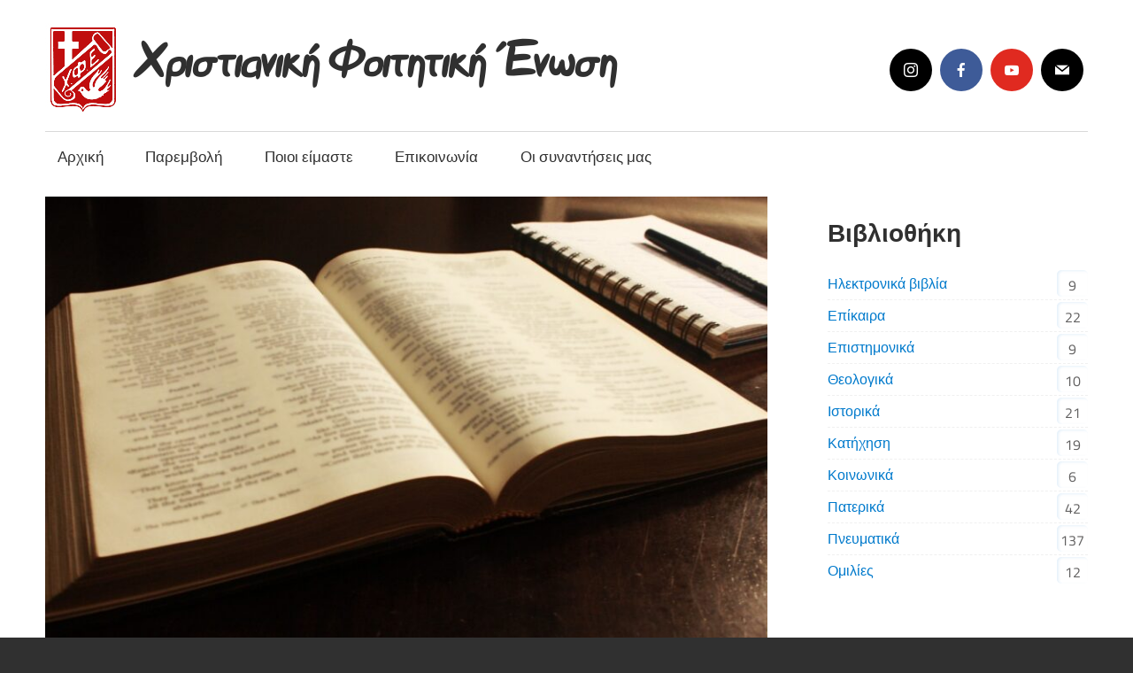

--- FILE ---
content_type: text/html; charset=UTF-8
request_url: https://www.xfe.gr/kykloi-meletis-agias-grafis-2023-2024/
body_size: 20950
content:
<!DOCTYPE html>
<html lang="el">

<head>
<meta charset="UTF-8">
<meta name="viewport" content="width=device-width, initial-scale=1">
<link rel="profile" href="http://gmpg.org/xfn/11">
<link rel="pingback" href="https://www.xfe.gr/xmlrpc.php">

<meta name='robots' content='index, follow, max-image-preview:large, max-snippet:-1, max-video-preview:-1' />

	<!-- This site is optimized with the Yoast SEO plugin v26.2 - https://yoast.com/wordpress/plugins/seo/ -->
	<title>Κύκλοι Μελέτης Αγίας Γραφής 2023-2024 - Χριστιανική Φοιτητική Ένωση</title>
	<meta name="description" content="Οι συναντήσεις μελέτης της Αγίας Γραφής για φοιτητές και φοιτήτριες έχουν ήδη ξεκινήσει! Σε περιμένουμε!Αγαπητοί φίλοι, αγαπητές φίλεςΟι συναντήσεις μελέτης Αγ. Γραφής για το έτος 2023-2024 διεξάγονται στην Αθήνα τις παρακάτω ώρες:Για τους φοιτητές κάθε Δευτέρα 19:30-21:00 στο εντευκτήριο του 4ου ορόφου, Καρύτση 14.Για τους φοιτήτριες κάθε Δευτέρα 19:30-21:00 στο εντευκτήριο του 5ου ορόφου, Καρύτση 14.Σας περιμένουμε με πολλή χαρά και διάθεση για πνευματική συμμελέτη.Επίσης, σας περιμένουμε στις μηνιαίες ομιλίες μας οι οποίες θα ξεκινήσουν από το μήνα Νοέμβριο (με πρώτη ομιλία το Σάββατο 11 Νοεμβρίου), το πρόγραμμα των οποίων μπορείτε να βρείτε στο παρακάτω σύνδεσμο:" />
	<link rel="canonical" href="https://www.xfe.gr/kykloi-meletis-agias-grafis-2023-2024/" />
	<meta property="og:locale" content="el_GR" />
	<meta property="og:type" content="article" />
	<meta property="og:title" content="Κύκλοι Μελέτης Αγίας Γραφής 2023-2024 - Χριστιανική Φοιτητική Ένωση" />
	<meta property="og:description" content="Οι συναντήσεις μελέτης της Αγίας Γραφής για φοιτητές και φοιτήτριες έχουν ήδη ξεκινήσει! Σε περιμένουμε!Αγαπητοί φίλοι, αγαπητές φίλεςΟι συναντήσεις μελέτης Αγ. Γραφής για το έτος 2023-2024 διεξάγονται στην Αθήνα τις παρακάτω ώρες:Για τους φοιτητές κάθε Δευτέρα 19:30-21:00 στο εντευκτήριο του 4ου ορόφου, Καρύτση 14.Για τους φοιτήτριες κάθε Δευτέρα 19:30-21:00 στο εντευκτήριο του 5ου ορόφου, Καρύτση 14.Σας περιμένουμε με πολλή χαρά και διάθεση για πνευματική συμμελέτη.Επίσης, σας περιμένουμε στις μηνιαίες ομιλίες μας οι οποίες θα ξεκινήσουν από το μήνα Νοέμβριο (με πρώτη ομιλία το Σάββατο 11 Νοεμβρίου), το πρόγραμμα των οποίων μπορείτε να βρείτε στο παρακάτω σύνδεσμο:" />
	<meta property="og:url" content="https://www.xfe.gr/kykloi-meletis-agias-grafis-2023-2024/" />
	<meta property="og:site_name" content="Χριστιανική Φοιτητική Ένωση" />
	<meta property="article:publisher" content="https://www.facebook.com/StudentsChristianUnion/posts/" />
	<meta property="article:published_time" content="2023-09-18T10:40:27+00:00" />
	<meta property="article:modified_time" content="2025-01-15T11:26:57+00:00" />
	<meta property="og:image" content="https://www.xfe.gr/wp-content/uploads/2022/10/kykloi_ag_grafi.jpg" />
	<meta property="og:image:width" content="1920" />
	<meta property="og:image:height" content="1010" />
	<meta property="og:image:type" content="image/jpeg" />
	<meta name="author" content="andreas" />
	<meta name="twitter:card" content="summary_large_image" />
	<meta name="twitter:label1" content="Συντάχθηκε από" />
	<meta name="twitter:data1" content="andreas" />
	<meta name="twitter:label2" content="Εκτιμώμενος χρόνος ανάγνωσης" />
	<meta name="twitter:data2" content="1 λεπτό" />
	<script type="application/ld+json" class="yoast-schema-graph">{"@context":"https://schema.org","@graph":[{"@type":"Article","@id":"https://www.xfe.gr/kykloi-meletis-agias-grafis-2023-2024/#article","isPartOf":{"@id":"https://www.xfe.gr/kykloi-meletis-agias-grafis-2023-2024/"},"author":{"name":"andreas","@id":"https://www.xfe.gr/#/schema/person/09097b05ba80a088cd278fd9bf11546e"},"headline":"Κύκλοι Μελέτης Αγίας Γραφής 2023-2024","datePublished":"2023-09-18T10:40:27+00:00","dateModified":"2025-01-15T11:26:57+00:00","mainEntityOfPage":{"@id":"https://www.xfe.gr/kykloi-meletis-agias-grafis-2023-2024/"},"wordCount":10,"commentCount":2,"publisher":{"@id":"https://www.xfe.gr/#organization"},"image":{"@id":"https://www.xfe.gr/kykloi-meletis-agias-grafis-2023-2024/#primaryimage"},"thumbnailUrl":"https://www.xfe.gr/wp-content/uploads/2022/10/kykloi_ag_grafi.jpg","articleSection":["Ανακοινώσεις"],"inLanguage":"el","potentialAction":[{"@type":"CommentAction","name":"Comment","target":["https://www.xfe.gr/kykloi-meletis-agias-grafis-2023-2024/#respond"]}]},{"@type":"WebPage","@id":"https://www.xfe.gr/kykloi-meletis-agias-grafis-2023-2024/","url":"https://www.xfe.gr/kykloi-meletis-agias-grafis-2023-2024/","name":"Κύκλοι Μελέτης Αγίας Γραφής 2023-2024 - Χριστιανική Φοιτητική Ένωση","isPartOf":{"@id":"https://www.xfe.gr/#website"},"primaryImageOfPage":{"@id":"https://www.xfe.gr/kykloi-meletis-agias-grafis-2023-2024/#primaryimage"},"image":{"@id":"https://www.xfe.gr/kykloi-meletis-agias-grafis-2023-2024/#primaryimage"},"thumbnailUrl":"https://www.xfe.gr/wp-content/uploads/2022/10/kykloi_ag_grafi.jpg","datePublished":"2023-09-18T10:40:27+00:00","dateModified":"2025-01-15T11:26:57+00:00","description":"Οι συναντήσεις μελέτης της Αγίας Γραφής για φοιτητές και φοιτήτριες έχουν ήδη ξεκινήσει! Σε περιμένουμε!Αγαπητοί φίλοι, αγαπητές φίλεςΟι συναντήσεις μελέτης Αγ. Γραφής για το έτος 2023-2024 διεξάγονται στην Αθήνα τις παρακάτω ώρες:Για τους φοιτητές κάθε Δευτέρα 19:30-21:00 στο εντευκτήριο του 4ου ορόφου, Καρύτση 14.Για τους φοιτήτριες κάθε Δευτέρα 19:30-21:00 στο εντευκτήριο του 5ου ορόφου, Καρύτση 14.Σας περιμένουμε με πολλή χαρά και διάθεση για πνευματική συμμελέτη.Επίσης, σας περιμένουμε στις μηνιαίες ομιλίες μας οι οποίες θα ξεκινήσουν από το μήνα Νοέμβριο (με πρώτη ομιλία το Σάββατο 11 Νοεμβρίου), το πρόγραμμα των οποίων μπορείτε να βρείτε στο παρακάτω σύνδεσμο:","breadcrumb":{"@id":"https://www.xfe.gr/kykloi-meletis-agias-grafis-2023-2024/#breadcrumb"},"inLanguage":"el","potentialAction":[{"@type":"ReadAction","target":["https://www.xfe.gr/kykloi-meletis-agias-grafis-2023-2024/"]}]},{"@type":"ImageObject","inLanguage":"el","@id":"https://www.xfe.gr/kykloi-meletis-agias-grafis-2023-2024/#primaryimage","url":"https://www.xfe.gr/wp-content/uploads/2022/10/kykloi_ag_grafi.jpg","contentUrl":"https://www.xfe.gr/wp-content/uploads/2022/10/kykloi_ag_grafi.jpg","width":1920,"height":1010},{"@type":"BreadcrumbList","@id":"https://www.xfe.gr/kykloi-meletis-agias-grafis-2023-2024/#breadcrumb","itemListElement":[{"@type":"ListItem","position":1,"name":"Αρχική","item":"https://www.xfe.gr/"},{"@type":"ListItem","position":2,"name":"Blog","item":"https://www.xfe.gr/blog/"},{"@type":"ListItem","position":3,"name":"Κύκλοι Μελέτης Αγίας Γραφής 2023-2024"}]},{"@type":"WebSite","@id":"https://www.xfe.gr/#website","url":"https://www.xfe.gr/","name":"Χριστιανική Φοιτητική Ένωση","description":"Η ορθόδοξη χριστιανική συντροφιά μας περιμένει όλους τους φοιτητές και τις φοιτήτριες!","publisher":{"@id":"https://www.xfe.gr/#organization"},"potentialAction":[{"@type":"SearchAction","target":{"@type":"EntryPoint","urlTemplate":"https://www.xfe.gr/?s={search_term_string}"},"query-input":{"@type":"PropertyValueSpecification","valueRequired":true,"valueName":"search_term_string"}}],"inLanguage":"el"},{"@type":"Organization","@id":"https://www.xfe.gr/#organization","name":"Χριστιανική Φοιτητική Ένωση","url":"https://www.xfe.gr/","logo":{"@type":"ImageObject","inLanguage":"el","@id":"https://www.xfe.gr/#/schema/logo/image/","url":"https://www.xfe.gr/wordpress/wp-content/uploads/2021/12/logo.png","contentUrl":"https://www.xfe.gr/wordpress/wp-content/uploads/2021/12/logo.png","width":120,"height":120,"caption":"Χριστιανική Φοιτητική Ένωση"},"image":{"@id":"https://www.xfe.gr/#/schema/logo/image/"},"sameAs":["https://www.facebook.com/StudentsChristianUnion/posts/"]},{"@type":"Person","@id":"https://www.xfe.gr/#/schema/person/09097b05ba80a088cd278fd9bf11546e","name":"andreas","image":{"@type":"ImageObject","inLanguage":"el","@id":"https://www.xfe.gr/#/schema/person/image/","url":"https://secure.gravatar.com/avatar/9e20afaa9f844047f544bb7aafb6df02c3124d49916c180d7b182b18143a7e35?s=96&d=mm&r=g","contentUrl":"https://secure.gravatar.com/avatar/9e20afaa9f844047f544bb7aafb6df02c3124d49916c180d7b182b18143a7e35?s=96&d=mm&r=g","caption":"andreas"},"sameAs":["https://www.xfe.gr/wordpress"],"url":"https://www.xfe.gr/author/andreas/"}]}</script>
	<!-- / Yoast SEO plugin. -->


<link rel="alternate" type="application/rss+xml" title="Ροή RSS &raquo; Χριστιανική Φοιτητική Ένωση" href="https://www.xfe.gr/feed/" />
<link rel="alternate" type="application/rss+xml" title="Ροή Σχολίων &raquo; Χριστιανική Φοιτητική Ένωση" href="https://www.xfe.gr/comments/feed/" />
<link rel="alternate" type="application/rss+xml" title="Ροή Σχολίων Χριστιανική Φοιτητική Ένωση &raquo; Κύκλοι Μελέτης Αγίας Γραφής 2023-2024" href="https://www.xfe.gr/kykloi-meletis-agias-grafis-2023-2024/feed/" />
<link rel="alternate" title="oEmbed (JSON)" type="application/json+oembed" href="https://www.xfe.gr/wp-json/oembed/1.0/embed?url=https%3A%2F%2Fwww.xfe.gr%2Fkykloi-meletis-agias-grafis-2023-2024%2F" />
<link rel="alternate" title="oEmbed (XML)" type="text/xml+oembed" href="https://www.xfe.gr/wp-json/oembed/1.0/embed?url=https%3A%2F%2Fwww.xfe.gr%2Fkykloi-meletis-agias-grafis-2023-2024%2F&#038;format=xml" />
<style id='wp-img-auto-sizes-contain-inline-css' type='text/css'>
img:is([sizes=auto i],[sizes^="auto," i]){contain-intrinsic-size:3000px 1500px}
/*# sourceURL=wp-img-auto-sizes-contain-inline-css */
</style>
<style id='cf-frontend-style-inline-css' type='text/css'>
@font-face {
	font-family: 'Starzy';
	font-weight: 100;
	font-display: auto;
	font-fallback: Arial;
	src: url('https://www.xfe.gr/wp-content/uploads/2021/12/Starzy3.woff') format('woff'),
		url('https://www.xfe.gr/wp-content/uploads/2021/12/Starzy3-jqw0.ttf') format('truetype');
}
/*# sourceURL=cf-frontend-style-inline-css */
</style>
<link rel='stylesheet' id='maxwell-theme-fonts-css' href='https://www.xfe.gr/wp-content/fonts/499894421daceba66b8e6ab5aeb31a5b.css?ver=20201110' type='text/css' media='all' />
<style id='wp-emoji-styles-inline-css' type='text/css'>

	img.wp-smiley, img.emoji {
		display: inline !important;
		border: none !important;
		box-shadow: none !important;
		height: 1em !important;
		width: 1em !important;
		margin: 0 0.07em !important;
		vertical-align: -0.1em !important;
		background: none !important;
		padding: 0 !important;
	}
/*# sourceURL=wp-emoji-styles-inline-css */
</style>
<style id='wp-block-library-inline-css' type='text/css'>
:root{--wp-block-synced-color:#7a00df;--wp-block-synced-color--rgb:122,0,223;--wp-bound-block-color:var(--wp-block-synced-color);--wp-editor-canvas-background:#ddd;--wp-admin-theme-color:#007cba;--wp-admin-theme-color--rgb:0,124,186;--wp-admin-theme-color-darker-10:#006ba1;--wp-admin-theme-color-darker-10--rgb:0,107,160.5;--wp-admin-theme-color-darker-20:#005a87;--wp-admin-theme-color-darker-20--rgb:0,90,135;--wp-admin-border-width-focus:2px}@media (min-resolution:192dpi){:root{--wp-admin-border-width-focus:1.5px}}.wp-element-button{cursor:pointer}:root .has-very-light-gray-background-color{background-color:#eee}:root .has-very-dark-gray-background-color{background-color:#313131}:root .has-very-light-gray-color{color:#eee}:root .has-very-dark-gray-color{color:#313131}:root .has-vivid-green-cyan-to-vivid-cyan-blue-gradient-background{background:linear-gradient(135deg,#00d084,#0693e3)}:root .has-purple-crush-gradient-background{background:linear-gradient(135deg,#34e2e4,#4721fb 50%,#ab1dfe)}:root .has-hazy-dawn-gradient-background{background:linear-gradient(135deg,#faaca8,#dad0ec)}:root .has-subdued-olive-gradient-background{background:linear-gradient(135deg,#fafae1,#67a671)}:root .has-atomic-cream-gradient-background{background:linear-gradient(135deg,#fdd79a,#004a59)}:root .has-nightshade-gradient-background{background:linear-gradient(135deg,#330968,#31cdcf)}:root .has-midnight-gradient-background{background:linear-gradient(135deg,#020381,#2874fc)}:root{--wp--preset--font-size--normal:16px;--wp--preset--font-size--huge:42px}.has-regular-font-size{font-size:1em}.has-larger-font-size{font-size:2.625em}.has-normal-font-size{font-size:var(--wp--preset--font-size--normal)}.has-huge-font-size{font-size:var(--wp--preset--font-size--huge)}.has-text-align-center{text-align:center}.has-text-align-left{text-align:left}.has-text-align-right{text-align:right}.has-fit-text{white-space:nowrap!important}#end-resizable-editor-section{display:none}.aligncenter{clear:both}.items-justified-left{justify-content:flex-start}.items-justified-center{justify-content:center}.items-justified-right{justify-content:flex-end}.items-justified-space-between{justify-content:space-between}.screen-reader-text{border:0;clip-path:inset(50%);height:1px;margin:-1px;overflow:hidden;padding:0;position:absolute;width:1px;word-wrap:normal!important}.screen-reader-text:focus{background-color:#ddd;clip-path:none;color:#444;display:block;font-size:1em;height:auto;left:5px;line-height:normal;padding:15px 23px 14px;text-decoration:none;top:5px;width:auto;z-index:100000}html :where(.has-border-color){border-style:solid}html :where([style*=border-top-color]){border-top-style:solid}html :where([style*=border-right-color]){border-right-style:solid}html :where([style*=border-bottom-color]){border-bottom-style:solid}html :where([style*=border-left-color]){border-left-style:solid}html :where([style*=border-width]){border-style:solid}html :where([style*=border-top-width]){border-top-style:solid}html :where([style*=border-right-width]){border-right-style:solid}html :where([style*=border-bottom-width]){border-bottom-style:solid}html :where([style*=border-left-width]){border-left-style:solid}html :where(img[class*=wp-image-]){height:auto;max-width:100%}:where(figure){margin:0 0 1em}html :where(.is-position-sticky){--wp-admin--admin-bar--position-offset:var(--wp-admin--admin-bar--height,0px)}@media screen and (max-width:600px){html :where(.is-position-sticky){--wp-admin--admin-bar--position-offset:0px}}

/*# sourceURL=wp-block-library-inline-css */
</style><style id='wp-block-embed-inline-css' type='text/css'>
.wp-block-embed.alignleft,.wp-block-embed.alignright,.wp-block[data-align=left]>[data-type="core/embed"],.wp-block[data-align=right]>[data-type="core/embed"]{max-width:360px;width:100%}.wp-block-embed.alignleft .wp-block-embed__wrapper,.wp-block-embed.alignright .wp-block-embed__wrapper,.wp-block[data-align=left]>[data-type="core/embed"] .wp-block-embed__wrapper,.wp-block[data-align=right]>[data-type="core/embed"] .wp-block-embed__wrapper{min-width:280px}.wp-block-cover .wp-block-embed{min-height:240px;min-width:320px}.wp-block-embed{overflow-wrap:break-word}.wp-block-embed :where(figcaption){margin-bottom:1em;margin-top:.5em}.wp-block-embed iframe{max-width:100%}.wp-block-embed__wrapper{position:relative}.wp-embed-responsive .wp-has-aspect-ratio .wp-block-embed__wrapper:before{content:"";display:block;padding-top:50%}.wp-embed-responsive .wp-has-aspect-ratio iframe{bottom:0;height:100%;left:0;position:absolute;right:0;top:0;width:100%}.wp-embed-responsive .wp-embed-aspect-21-9 .wp-block-embed__wrapper:before{padding-top:42.85%}.wp-embed-responsive .wp-embed-aspect-18-9 .wp-block-embed__wrapper:before{padding-top:50%}.wp-embed-responsive .wp-embed-aspect-16-9 .wp-block-embed__wrapper:before{padding-top:56.25%}.wp-embed-responsive .wp-embed-aspect-4-3 .wp-block-embed__wrapper:before{padding-top:75%}.wp-embed-responsive .wp-embed-aspect-1-1 .wp-block-embed__wrapper:before{padding-top:100%}.wp-embed-responsive .wp-embed-aspect-9-16 .wp-block-embed__wrapper:before{padding-top:177.77%}.wp-embed-responsive .wp-embed-aspect-1-2 .wp-block-embed__wrapper:before{padding-top:200%}
/*# sourceURL=https://www.xfe.gr/wp-includes/blocks/embed/style.min.css */
</style>
<style id='wp-block-group-inline-css' type='text/css'>
.wp-block-group{box-sizing:border-box}:where(.wp-block-group.wp-block-group-is-layout-constrained){position:relative}
/*# sourceURL=https://www.xfe.gr/wp-includes/blocks/group/style.min.css */
</style>
<style id='wp-block-paragraph-inline-css' type='text/css'>
.is-small-text{font-size:.875em}.is-regular-text{font-size:1em}.is-large-text{font-size:2.25em}.is-larger-text{font-size:3em}.has-drop-cap:not(:focus):first-letter{float:left;font-size:8.4em;font-style:normal;font-weight:100;line-height:.68;margin:.05em .1em 0 0;text-transform:uppercase}body.rtl .has-drop-cap:not(:focus):first-letter{float:none;margin-left:.1em}p.has-drop-cap.has-background{overflow:hidden}:root :where(p.has-background){padding:1.25em 2.375em}:where(p.has-text-color:not(.has-link-color)) a{color:inherit}p.has-text-align-left[style*="writing-mode:vertical-lr"],p.has-text-align-right[style*="writing-mode:vertical-rl"]{rotate:180deg}
/*# sourceURL=https://www.xfe.gr/wp-includes/blocks/paragraph/style.min.css */
</style>
<style id='global-styles-inline-css' type='text/css'>
:root{--wp--preset--aspect-ratio--square: 1;--wp--preset--aspect-ratio--4-3: 4/3;--wp--preset--aspect-ratio--3-4: 3/4;--wp--preset--aspect-ratio--3-2: 3/2;--wp--preset--aspect-ratio--2-3: 2/3;--wp--preset--aspect-ratio--16-9: 16/9;--wp--preset--aspect-ratio--9-16: 9/16;--wp--preset--color--black: #000000;--wp--preset--color--cyan-bluish-gray: #abb8c3;--wp--preset--color--white: #ffffff;--wp--preset--color--pale-pink: #f78da7;--wp--preset--color--vivid-red: #cf2e2e;--wp--preset--color--luminous-vivid-orange: #ff6900;--wp--preset--color--luminous-vivid-amber: #fcb900;--wp--preset--color--light-green-cyan: #7bdcb5;--wp--preset--color--vivid-green-cyan: #00d084;--wp--preset--color--pale-cyan-blue: #8ed1fc;--wp--preset--color--vivid-cyan-blue: #0693e3;--wp--preset--color--vivid-purple: #9b51e0;--wp--preset--color--primary: #33bbcc;--wp--preset--color--secondary: #008899;--wp--preset--color--tertiary: #005566;--wp--preset--color--accent: #cc3833;--wp--preset--color--highlight: #009912;--wp--preset--color--light-gray: #f0f0f0;--wp--preset--color--gray: #999999;--wp--preset--color--dark-gray: #303030;--wp--preset--gradient--vivid-cyan-blue-to-vivid-purple: linear-gradient(135deg,rgb(6,147,227) 0%,rgb(155,81,224) 100%);--wp--preset--gradient--light-green-cyan-to-vivid-green-cyan: linear-gradient(135deg,rgb(122,220,180) 0%,rgb(0,208,130) 100%);--wp--preset--gradient--luminous-vivid-amber-to-luminous-vivid-orange: linear-gradient(135deg,rgb(252,185,0) 0%,rgb(255,105,0) 100%);--wp--preset--gradient--luminous-vivid-orange-to-vivid-red: linear-gradient(135deg,rgb(255,105,0) 0%,rgb(207,46,46) 100%);--wp--preset--gradient--very-light-gray-to-cyan-bluish-gray: linear-gradient(135deg,rgb(238,238,238) 0%,rgb(169,184,195) 100%);--wp--preset--gradient--cool-to-warm-spectrum: linear-gradient(135deg,rgb(74,234,220) 0%,rgb(151,120,209) 20%,rgb(207,42,186) 40%,rgb(238,44,130) 60%,rgb(251,105,98) 80%,rgb(254,248,76) 100%);--wp--preset--gradient--blush-light-purple: linear-gradient(135deg,rgb(255,206,236) 0%,rgb(152,150,240) 100%);--wp--preset--gradient--blush-bordeaux: linear-gradient(135deg,rgb(254,205,165) 0%,rgb(254,45,45) 50%,rgb(107,0,62) 100%);--wp--preset--gradient--luminous-dusk: linear-gradient(135deg,rgb(255,203,112) 0%,rgb(199,81,192) 50%,rgb(65,88,208) 100%);--wp--preset--gradient--pale-ocean: linear-gradient(135deg,rgb(255,245,203) 0%,rgb(182,227,212) 50%,rgb(51,167,181) 100%);--wp--preset--gradient--electric-grass: linear-gradient(135deg,rgb(202,248,128) 0%,rgb(113,206,126) 100%);--wp--preset--gradient--midnight: linear-gradient(135deg,rgb(2,3,129) 0%,rgb(40,116,252) 100%);--wp--preset--font-size--small: 13px;--wp--preset--font-size--medium: 20px;--wp--preset--font-size--large: 36px;--wp--preset--font-size--x-large: 42px;--wp--preset--spacing--20: 0.44rem;--wp--preset--spacing--30: 0.67rem;--wp--preset--spacing--40: 1rem;--wp--preset--spacing--50: 1.5rem;--wp--preset--spacing--60: 2.25rem;--wp--preset--spacing--70: 3.38rem;--wp--preset--spacing--80: 5.06rem;--wp--preset--shadow--natural: 6px 6px 9px rgba(0, 0, 0, 0.2);--wp--preset--shadow--deep: 12px 12px 50px rgba(0, 0, 0, 0.4);--wp--preset--shadow--sharp: 6px 6px 0px rgba(0, 0, 0, 0.2);--wp--preset--shadow--outlined: 6px 6px 0px -3px rgb(255, 255, 255), 6px 6px rgb(0, 0, 0);--wp--preset--shadow--crisp: 6px 6px 0px rgb(0, 0, 0);}:where(.is-layout-flex){gap: 0.5em;}:where(.is-layout-grid){gap: 0.5em;}body .is-layout-flex{display: flex;}.is-layout-flex{flex-wrap: wrap;align-items: center;}.is-layout-flex > :is(*, div){margin: 0;}body .is-layout-grid{display: grid;}.is-layout-grid > :is(*, div){margin: 0;}:where(.wp-block-columns.is-layout-flex){gap: 2em;}:where(.wp-block-columns.is-layout-grid){gap: 2em;}:where(.wp-block-post-template.is-layout-flex){gap: 1.25em;}:where(.wp-block-post-template.is-layout-grid){gap: 1.25em;}.has-black-color{color: var(--wp--preset--color--black) !important;}.has-cyan-bluish-gray-color{color: var(--wp--preset--color--cyan-bluish-gray) !important;}.has-white-color{color: var(--wp--preset--color--white) !important;}.has-pale-pink-color{color: var(--wp--preset--color--pale-pink) !important;}.has-vivid-red-color{color: var(--wp--preset--color--vivid-red) !important;}.has-luminous-vivid-orange-color{color: var(--wp--preset--color--luminous-vivid-orange) !important;}.has-luminous-vivid-amber-color{color: var(--wp--preset--color--luminous-vivid-amber) !important;}.has-light-green-cyan-color{color: var(--wp--preset--color--light-green-cyan) !important;}.has-vivid-green-cyan-color{color: var(--wp--preset--color--vivid-green-cyan) !important;}.has-pale-cyan-blue-color{color: var(--wp--preset--color--pale-cyan-blue) !important;}.has-vivid-cyan-blue-color{color: var(--wp--preset--color--vivid-cyan-blue) !important;}.has-vivid-purple-color{color: var(--wp--preset--color--vivid-purple) !important;}.has-black-background-color{background-color: var(--wp--preset--color--black) !important;}.has-cyan-bluish-gray-background-color{background-color: var(--wp--preset--color--cyan-bluish-gray) !important;}.has-white-background-color{background-color: var(--wp--preset--color--white) !important;}.has-pale-pink-background-color{background-color: var(--wp--preset--color--pale-pink) !important;}.has-vivid-red-background-color{background-color: var(--wp--preset--color--vivid-red) !important;}.has-luminous-vivid-orange-background-color{background-color: var(--wp--preset--color--luminous-vivid-orange) !important;}.has-luminous-vivid-amber-background-color{background-color: var(--wp--preset--color--luminous-vivid-amber) !important;}.has-light-green-cyan-background-color{background-color: var(--wp--preset--color--light-green-cyan) !important;}.has-vivid-green-cyan-background-color{background-color: var(--wp--preset--color--vivid-green-cyan) !important;}.has-pale-cyan-blue-background-color{background-color: var(--wp--preset--color--pale-cyan-blue) !important;}.has-vivid-cyan-blue-background-color{background-color: var(--wp--preset--color--vivid-cyan-blue) !important;}.has-vivid-purple-background-color{background-color: var(--wp--preset--color--vivid-purple) !important;}.has-black-border-color{border-color: var(--wp--preset--color--black) !important;}.has-cyan-bluish-gray-border-color{border-color: var(--wp--preset--color--cyan-bluish-gray) !important;}.has-white-border-color{border-color: var(--wp--preset--color--white) !important;}.has-pale-pink-border-color{border-color: var(--wp--preset--color--pale-pink) !important;}.has-vivid-red-border-color{border-color: var(--wp--preset--color--vivid-red) !important;}.has-luminous-vivid-orange-border-color{border-color: var(--wp--preset--color--luminous-vivid-orange) !important;}.has-luminous-vivid-amber-border-color{border-color: var(--wp--preset--color--luminous-vivid-amber) !important;}.has-light-green-cyan-border-color{border-color: var(--wp--preset--color--light-green-cyan) !important;}.has-vivid-green-cyan-border-color{border-color: var(--wp--preset--color--vivid-green-cyan) !important;}.has-pale-cyan-blue-border-color{border-color: var(--wp--preset--color--pale-cyan-blue) !important;}.has-vivid-cyan-blue-border-color{border-color: var(--wp--preset--color--vivid-cyan-blue) !important;}.has-vivid-purple-border-color{border-color: var(--wp--preset--color--vivid-purple) !important;}.has-vivid-cyan-blue-to-vivid-purple-gradient-background{background: var(--wp--preset--gradient--vivid-cyan-blue-to-vivid-purple) !important;}.has-light-green-cyan-to-vivid-green-cyan-gradient-background{background: var(--wp--preset--gradient--light-green-cyan-to-vivid-green-cyan) !important;}.has-luminous-vivid-amber-to-luminous-vivid-orange-gradient-background{background: var(--wp--preset--gradient--luminous-vivid-amber-to-luminous-vivid-orange) !important;}.has-luminous-vivid-orange-to-vivid-red-gradient-background{background: var(--wp--preset--gradient--luminous-vivid-orange-to-vivid-red) !important;}.has-very-light-gray-to-cyan-bluish-gray-gradient-background{background: var(--wp--preset--gradient--very-light-gray-to-cyan-bluish-gray) !important;}.has-cool-to-warm-spectrum-gradient-background{background: var(--wp--preset--gradient--cool-to-warm-spectrum) !important;}.has-blush-light-purple-gradient-background{background: var(--wp--preset--gradient--blush-light-purple) !important;}.has-blush-bordeaux-gradient-background{background: var(--wp--preset--gradient--blush-bordeaux) !important;}.has-luminous-dusk-gradient-background{background: var(--wp--preset--gradient--luminous-dusk) !important;}.has-pale-ocean-gradient-background{background: var(--wp--preset--gradient--pale-ocean) !important;}.has-electric-grass-gradient-background{background: var(--wp--preset--gradient--electric-grass) !important;}.has-midnight-gradient-background{background: var(--wp--preset--gradient--midnight) !important;}.has-small-font-size{font-size: var(--wp--preset--font-size--small) !important;}.has-medium-font-size{font-size: var(--wp--preset--font-size--medium) !important;}.has-large-font-size{font-size: var(--wp--preset--font-size--large) !important;}.has-x-large-font-size{font-size: var(--wp--preset--font-size--x-large) !important;}
/*# sourceURL=global-styles-inline-css */
</style>

<style id='classic-theme-styles-inline-css' type='text/css'>
/*! This file is auto-generated */
.wp-block-button__link{color:#fff;background-color:#32373c;border-radius:9999px;box-shadow:none;text-decoration:none;padding:calc(.667em + 2px) calc(1.333em + 2px);font-size:1.125em}.wp-block-file__button{background:#32373c;color:#fff;text-decoration:none}
/*# sourceURL=/wp-includes/css/classic-themes.min.css */
</style>
<link rel='stylesheet' id='dslc-fontawesome-css' href='https://www.xfe.gr/wp-content/plugins/live-composer-page-builder/css/font-awesome.css?ver=1.5.53' type='text/css' media='all' />
<link rel='stylesheet' id='dslc-plugins-css-css' href='https://www.xfe.gr/wp-content/plugins/live-composer-page-builder/css/dist/frontend.plugins.min.css?ver=1.5.53' type='text/css' media='all' />
<link rel='stylesheet' id='dslc-frontend-css-css' href='https://www.xfe.gr/wp-content/plugins/live-composer-page-builder/css/dist/frontend.min.css?ver=1.5.53' type='text/css' media='all' />
<link rel='stylesheet' id='ssb-front-css-css' href='https://www.xfe.gr/wp-content/plugins/simple-social-buttons/assets/css/front.css?ver=6.2.0' type='text/css' media='all' />
<link rel='stylesheet' id='trp-language-switcher-style-css' href='https://www.xfe.gr/wp-content/plugins/translatepress-multilingual/assets/css/trp-language-switcher.css?ver=3.0.1' type='text/css' media='all' />
<link rel='stylesheet' id='quotescollection-css' href='https://www.xfe.gr/wp-content/plugins/quotes-collection-master/css/quotes-collection.css?ver=2.5.2' type='text/css' media='all' />
<link rel='stylesheet' id='maxwell-stylesheet-css' href='https://www.xfe.gr/wp-content/themes/maxwell/style.css?ver=2.4.1' type='text/css' media='all' />
<style id='maxwell-stylesheet-inline-css' type='text/css'>
.site-description { position: absolute; clip: rect(1px, 1px, 1px, 1px); width: 1px; height: 1px; overflow: hidden; }
/*# sourceURL=maxwell-stylesheet-inline-css */
</style>
<link rel='stylesheet' id='maxwell-safari-flexbox-fixes-css' href='https://www.xfe.gr/wp-content/themes/maxwell/assets/css/safari-flexbox-fixes.css?ver=20200827' type='text/css' media='all' />
<link rel='stylesheet' id='meks-social-widget-css' href='https://www.xfe.gr/wp-content/plugins/meks-smart-social-widget/css/style.css?ver=1.6.5' type='text/css' media='all' />
<style id='wcw-inlinecss-inline-css' type='text/css'>
 .widget_wpcategorieswidget ul.children{display:none;} .widget_wp_categories_widget{background:#fff; position:relative;}.widget_wp_categories_widget h2,.widget_wpcategorieswidget h2{color:#4a5f6d;font-size:20px;font-weight:400;margin:0 0 25px;line-height:24px;text-transform:uppercase}.widget_wp_categories_widget ul li,.widget_wpcategorieswidget ul li{font-size: 16px; margin: 0px; border-bottom: 1px dashed #f0f0f0; position: relative; list-style-type: none; line-height: 35px;}.widget_wp_categories_widget ul li:last-child,.widget_wpcategorieswidget ul li:last-child{border:none;}.widget_wp_categories_widget ul li a,.widget_wpcategorieswidget ul li a{display:inline-block;color:#007acc;transition:all .5s ease;-webkit-transition:all .5s ease;-ms-transition:all .5s ease;-moz-transition:all .5s ease;text-decoration:none;}.widget_wp_categories_widget ul li a:hover,.widget_wp_categories_widget ul li.active-cat a,.widget_wp_categories_widget ul li.active-cat span.post-count,.widget_wpcategorieswidget ul li a:hover,.widget_wpcategorieswidget ul li.active-cat a,.widget_wpcategorieswidget ul li.active-cat span.post-count{color:#ee546c}.widget_wp_categories_widget ul li span.post-count,.widget_wpcategorieswidget ul li span.post-count{height: 30px; min-width: 35px; text-align: center; background: #fff; color: #605f5f; border-radius: 5px; box-shadow: inset 2px 1px 3px rgba(0, 122, 204,.1); top: 0px; float: right; margin-top: 2px;}li.cat-item.cat-have-child > span.post-count{float:inherit;}li.cat-item.cat-item-7.cat-have-child { background: #f8f9fa; }li.cat-item.cat-have-child > span.post-count:before { content: "("; }li.cat-item.cat-have-child > span.post-count:after { content: ")"; }.cat-have-child.open-m-menu ul.children li { border-top: 1px solid #d8d8d8;border-bottom:none;}li.cat-item.cat-have-child:after{ position: absolute; right: 8px; top: 8px; background-image: url([data-uri]); content: ""; width: 18px; height: 18px;transform: rotate(270deg);}ul.children li.cat-item.cat-have-child:after{content:"";background-image: none;}.cat-have-child ul.children {display: none; z-index: 9; width: auto; position: relative; margin: 0px; padding: 0px; margin-top: 0px; padding-top: 10px; padding-bottom: 10px; list-style: none; text-align: left; background:  #f8f9fa; padding-left: 5px;}.widget_wp_categories_widget ul li ul.children li,.widget_wpcategorieswidget ul li ul.children li { border-bottom: 1px solid #fff; padding-right: 5px; }.cat-have-child.open-m-menu ul.children{display:block;}li.cat-item.cat-have-child.open-m-menu:after{transform: rotate(0deg);}.widget_wp_categories_widget > li.product_cat,.widget_wpcategorieswidget > li.product_cat {list-style: none;}.widget_wp_categories_widget > ul,.widget_wpcategorieswidget > ul {padding: 0px;}.widget_wp_categories_widget > ul li ul ,.widget_wpcategorieswidget > ul li ul {padding-left: 15px;} .wcwpro-list{padding: 0 15px;}
/*# sourceURL=wcw-inlinecss-inline-css */
</style>
<link rel='stylesheet' id='newsletter-css' href='https://www.xfe.gr/wp-content/plugins/newsletter/style.css?ver=9.0.7' type='text/css' media='all' />
<!--n2css--><!--n2js--><script type="text/javascript" src="https://www.xfe.gr/wp-includes/js/jquery/jquery.min.js?ver=3.7.1" id="jquery-core-js"></script>
<script type="text/javascript" id="jquery-core-js-after">
/* <![CDATA[ */
jQuery(document).ready(function($){ jQuery('li.cat-item:has(ul.children)').addClass('cat-have-child'); jQuery('.cat-have-child').removeClass('open-m-menu');jQuery('li.cat-have-child > a').click(function(){window.location.href=jQuery(this).attr('href');return false;});jQuery('li.cat-have-child').click(function(){

		var li_parentdiv = jQuery(this).parent().parent().parent().attr('class');
			if(jQuery(this).hasClass('open-m-menu')){jQuery('.cat-have-child').removeClass('open-m-menu');}else{jQuery('.cat-have-child').removeClass('open-m-menu');jQuery(this).addClass('open-m-menu');}});});
//# sourceURL=jquery-core-js-after
/* ]]> */
</script>
<script type="text/javascript" src="https://www.xfe.gr/wp-includes/js/jquery/jquery-migrate.min.js?ver=3.4.1" id="jquery-migrate-js"></script>
<script type="text/javascript" src="https://www.xfe.gr/wp-content/plugins/live-composer-page-builder/js/dist/client_plugins.min.js?ver=1.5.53" id="dslc-plugins-js-js"></script>
<script type="text/javascript" src="https://www.xfe.gr/wp-content/plugins/sticky-menu-or-anything-on-scroll/assets/js/jq-sticky-anything.min.js?ver=2.1.1" id="stickyAnythingLib-js"></script>
<script type="text/javascript" id="quotescollection-js-extra">
/* <![CDATA[ */
var quotescollectionAjax = {"ajaxUrl":"https://www.xfe.gr/wp-admin/admin-ajax.php","nonce":"f64922b6af","nextQuote":"Επόμενο \u00bb","loading":"Loading...","error":"Error getting quote","autoRefreshMax":"20","autoRefreshCount":"0"};
//# sourceURL=quotescollection-js-extra
/* ]]> */
</script>
<script type="text/javascript" src="https://www.xfe.gr/wp-content/plugins/quotes-collection-master/js/quotes-collection.js?ver=2.5.2" id="quotescollection-js"></script>
<script type="text/javascript" src="https://www.xfe.gr/wp-content/themes/maxwell/assets/js/svgxuse.min.js?ver=1.2.6" id="svgxuse-js"></script>
<link rel="https://api.w.org/" href="https://www.xfe.gr/wp-json/" /><link rel="alternate" title="JSON" type="application/json" href="https://www.xfe.gr/wp-json/wp/v2/posts/4691" /><link rel="EditURI" type="application/rsd+xml" title="RSD" href="https://www.xfe.gr/xmlrpc.php?rsd" />
<meta name="generator" content="WordPress 6.9" />
<link rel='shortlink' href='https://www.xfe.gr/?p=4691' />
 <style media="screen">

		.simplesocialbuttons.simplesocialbuttons_inline .ssb-fb-like, .simplesocialbuttons.simplesocialbuttons_inline amp-facebook-like {
	  margin: ;
	}
		 /*inline margin*/
	
	
	
	
	
		.simplesocialbuttons.simplesocialbuttons_inline.simplesocial-round-icon button{
	  margin: ;
	}

	
			 /*margin-digbar*/

	
	
	
	
	
	
	
</style>

<!-- Open Graph Meta Tags generated by Simple Social Buttons 6.2.0 -->
<meta property="og:title" content="Κύκλοι Μελέτης Αγίας Γραφής 2023-2024 - Χριστιανική Φοιτητική Ένωση" />
<meta property="og:type" content="article" />
<meta property="og:description" content="Οι συναντήσεις μελέτης της Αγίας Γραφής για τους φοιτητές έχουν ήδη ξεκινήσει! Σε περιμένουμε!" />
<meta property="og:url" content="https://www.xfe.gr/kykloi-meletis-agias-grafis-2023-2024/" />
<meta property="og:site_name" content="Χριστιανική Φοιτητική Ένωση" />
<meta property="og:image" content="https://www.xfe.gr/wp-content/uploads/2022/10/kykloi_ag_grafi.jpg" />
<meta name="twitter:card" content="summary_large_image" />
<meta name="twitter:description" content="Οι συναντήσεις μελέτης της Αγίας Γραφής για τους φοιτητές έχουν ήδη ξεκινήσει! Σε περιμένουμε!" />
<meta name="twitter:title" content="Κύκλοι Μελέτης Αγίας Γραφής 2023-2024 - Χριστιανική Φοιτητική Ένωση" />
<meta property="twitter:image" content="https://www.xfe.gr/wp-content/uploads/2022/10/kykloi_ag_grafi.jpg" />
<link rel="alternate" hreflang="el" href="https://www.xfe.gr/kykloi-meletis-agias-grafis-2023-2024/"/>
<!-- Analytics by WP Statistics - https://wp-statistics.com -->
<style type="text/css">.dslc-modules-section-wrapper, .dslca-add-modules-section { width : 810px; } .dslc-modules-section:not(.dslc-full) { padding-left: 4%;  padding-right: 4%; } .dslc-modules-section { margin-left:0%;margin-right:0%;margin-bottom:0px;padding-bottom:80px;padding-top:80px;padding-left:0%;padding-right:0%;background-image:none;background-repeat:repeat;background-position:left top;background-attachment:scroll;background-size:auto;border-width:0px;border-style:solid; }</style>		<style type="text/css" id="wp-custom-css">
			.xfe_quote {
  font-size: 0.75em;
	padding: 0em;
	margin: 0em;
}
.archive-title {
	display: none;
}

.page-title {
	display: none;
}

.site-info {
	display: none;
}

.element-is-sticky {
	padding:2em 0;
	background:#ffff;
}

.header-main{
	padding:1em 0;
}

.site-title{
	font-family: "Starzy", Arial, sans-serif;
		font-size: 3.2em;
}

.menu-item{
	  transition: 0.5s;
}

.menu-item:hover{
    background: #66b3ff;
}

.widget_wp_categories_widget{
	color: (var(--link-color));
}

.widget {
  margin-bottom: 0px;
}

.site-content {
	padding-top: 1em;
}

:root{
	--navi-hover-color: #000000
	--link-color: #007acc
}


.announcement-board{
	background:url("https://cdn.pixabay.com/photo/2012/12/24/08/39/backdrop-72250_960_720.jpg")
}

@media screen 
  and (min-device-width: 250px) 
  and (max-device-width: 679px) 
{ 
body.home .dslc-blog-posts-type-grid .dslc-post::before {
    content: ""; 
    position: absolute;
    /*top:0;*/
    /*left: 0;*/
	  transform:   translate(25vw, -14%) scale(0.75);
    width: 100%;
    height: 100%;
	  background-image: url("https://www.xfe.gr/wp-content/uploads/2022/02/small_pin.png");
    opacity: 1;
	  background-repeat:no-repeat;
	  z-index:3
}
}




/* Smartphones (portrait and landscape) ----------- */
@media screen 
  and (min-device-width: 680px) 
  and (max-device-width: 766px) 
{ 
body.home .dslc-blog-posts-type-grid .dslc-post::before {
    content: ""; 
    position: absolute;
    /*top:0;*/
    /*left: 0;*/
	  transform:   translate(25vw, -25vw) scale(0.75);
    width: 100%;
    height: 100%;
	  background-image: url("https://www.xfe.gr/wp-content/uploads/2022/02/small_pin.png");
    opacity: 1;
	  background-repeat:no-repeat;
	  z-index:3
}
}


@media screen 
  and (min-device-width: 767px) 
  and (max-device-width: 1066px) 
{ 
body.home .dslc-blog-posts-type-grid .dslc-post::before {
    content: ""; 
    position: absolute;
    /*top:0;*/
    /*left: 0;*/
	  transform:   translate(-6vw, -6vh) scale(0.75);
    width: 100%;
    height: 100%;
	  background-image: url("https://www.xfe.gr/wp-content/uploads/2022/02/small_pin.png");
    opacity: 1;
	  background-repeat:no-repeat;
	  z-index:3
}
}

@media screen 
  and (min-device-width: 1067px) 
  and (max-device-width: 1199px) 
{ 
body.home .dslc-blog-posts-type-grid .dslc-post::before {
    content: ""; 
    position: absolute;
    top: 0;
    /*left: 0;*/
	  transform:   translatex(-8%)
	  translatey(-12%)scale(0.75);
    width: 100%;
    height: 120%;
	  background-image: url("https://www.xfe.gr/wp-content/uploads/2022/02/small_pin.png");
    opacity: 1;
	  background-repeat:no-repeat;
	  z-index:1
}
}

@media screen 
  and (min-device-width: 1200px) 
  and (max-device-width: 1299px) 
{ 
body.home .dslc-blog-posts-type-grid .dslc-post::before {
			content: ""; 
			position: absolute;
			top: 0;
			/*left: 0;*/
			transform: translatex(-21vw)
			translatey(-89vh) scale(0.1);
			width: 55vw;
			height: 200vh;
			/*translatex(-410%)
			translatey(-430%);
			scale: 0.1;
			width: 110%;
			height: 160%;*/
			background-image: url("https://www.xfe.gr/wp-content/uploads/2022/02/pin.png");
			opacity: 1;
	    z-index: 3;
	    background-repeat:no-repeat
	}
}


@media screen 
  and (min-device-width: 1300px) 
  and (max-device-width: 2000px) 
{ 
body.home .dslc-blog-post::after {
			content: ""; 
			position: absolute;
			top: 0;
			/*left: 0;*/
			transform: translate(-19vw,-17vw) scale(0.1);
			width: 50vw;
			height: 40vw;
			/*background-image: linear-gradient(120deg, #eaee44, #33d0ff);*/
			background-image: url("https://www.xfe.gr/wp-content/uploads/2022/02/pin.png");
			opacity: 1;
		  background-repeat:no-repeat;
	}
}		</style>
		</head>

<body class="wp-singular post-template-default single single-post postid-4691 single-format-standard wp-custom-logo wp-embed-responsive wp-theme-maxwell dslc-enabled translatepress-el post-layout-two-columns post-layout-columns author-hidden">

	
	
	<div id="page" class="hfeed site">

		<a class="skip-link screen-reader-text" href="#content">Skip to content</a>

		
		<header id="masthead" class="site-header clearfix" role="banner">

			<div class="header-main container clearfix">

				<div id="logo" class="site-branding clearfix">

					<a href="https://www.xfe.gr/" class="custom-logo-link" rel="home"><img width="85" height="105" src="https://www.xfe.gr/wp-content/uploads/2022/10/logo_85.jpg" class="custom-logo" alt="Χριστιανική Φοιτητική Ένωση" decoding="async" /></a>					
			<p class="site-title"><a href="https://www.xfe.gr/" rel="home">Χριστιανική Φοιτητική Ένωση</a></p>

								
			<p class="site-description">Η ορθόδοξη χριστιανική συντροφιά μας περιμένει όλους τους φοιτητές και τις φοιτήτριες!</p>

			
				</div><!-- .site-branding -->

				<div class="header-widgets clearfix">

					<aside id="mks_social_widget-3" class="header-widget mks_social_widget">
					<p></p>
 
		
								<ul class="mks_social_widget_ul">
							<li><a href="https://www.instagram.com/xfe.ath/" title="Instagram" class="socicon-instagram soc_circle" target="_blank" rel="noopener" style="width: 48px; height: 48px; font-size: 16px;line-height:53px;"><span>instagram</span></a></li>
							<li><a href="https://www.facebook.com/StudentsChristianUnion/" title="Facebook" class="socicon-facebook soc_circle" target="_blank" rel="noopener" style="width: 48px; height: 48px; font-size: 16px;line-height:53px;"><span>facebook</span></a></li>
							<li><a href="https://www.youtube.com/@StudentsChristianUnion" title="YouTube" class="socicon-youtube soc_circle" target="_blank" rel="noopener" style="width: 48px; height: 48px; font-size: 16px;line-height:53px;"><span>youtube</span></a></li>
							<li><a href="mailto:xfe@xfe.gr" title="Mail" class="socicon-mail soc_circle" target="_blank" rel="noopener" style="width: 48px; height: 48px; font-size: 16px;line-height:53px;"><span>mail</span></a></li>
						</ul>
		

		</aside>
				</div><!-- .header-widgets -->

			</div><!-- .header-main -->

			

	<div id="main-navigation-wrap" class="primary-navigation-wrap">

		
		<button class="primary-menu-toggle menu-toggle" aria-controls="primary-menu" aria-expanded="false" >
			<svg class="icon icon-menu" aria-hidden="true" role="img"> <use xlink:href="https://www.xfe.gr/wp-content/themes/maxwell/assets/icons/genericons-neue.svg#menu"></use> </svg><svg class="icon icon-close" aria-hidden="true" role="img"> <use xlink:href="https://www.xfe.gr/wp-content/themes/maxwell/assets/icons/genericons-neue.svg#close"></use> </svg>			<span class="menu-toggle-text">Μενού πλοήγησης</span>
		</button>

		<div class="primary-navigation">

			<nav id="site-navigation" class="main-navigation" role="navigation"  aria-label="Primary Menu">

				<ul id="primary-menu" class="menu"><li id="menu-item-1604" class="menu-item menu-item-type-custom menu-item-object-custom menu-item-1604"><a href="https://xfe.gr">Αρχική</a></li>
<li id="menu-item-3261" class="menu-item menu-item-type-taxonomy menu-item-object-category menu-item-3261"><a href="https://www.xfe.gr/category/paremvoli-ctg/">Παρεμβολή</a></li>
<li id="menu-item-3270" class="menu-item menu-item-type-post_type menu-item-object-post menu-item-3270"><a href="https://www.xfe.gr/t-2/">Ποιοι είμαστε</a></li>
<li id="menu-item-3260" class="menu-item menu-item-type-post_type menu-item-object-post menu-item-3260"><a href="https://www.xfe.gr/stoicheia-epikoinonias/">Επικοινωνία</a></li>
<li id="menu-item-3986" class="menu-item menu-item-type-custom menu-item-object-custom menu-item-3986"><a href="https://www.xfe.gr/kykloi-meletis-agias-grafis-2022-2023">Οι συναντήσεις μας</a></li>
</ul>			</nav><!-- #site-navigation -->

		</div><!-- .primary-navigation -->

	</div>



		</header><!-- #masthead -->

		
		
		<div id="content" class="site-content container clearfix">

			
	<section id="primary" class="content-single content-area">
		<main id="main" class="site-main" role="main">

		
<article id="post-4691" class="post-4691 post type-post status-publish format-standard has-post-thumbnail hentry category-anakoinoseis-ctg">

	<img width="850" height="550" src="https://www.xfe.gr/wp-content/uploads/2022/10/kykloi_ag_grafi-850x550.jpg" class="attachment-post-thumbnail size-post-thumbnail wp-post-image" alt="" decoding="async" fetchpriority="high" />
	<header class="entry-header">

		<div class="entry-meta"><span class="meta-date"><a href="https://www.xfe.gr/kykloi-meletis-agias-grafis-2023-2024/" title="1:40 μμ" rel="bookmark"><time class="entry-date published updated" datetime="2023-09-18T13:40:27+03:00">18 Σεπτεμβρίου, 2023</time></a></span><span class="meta-category"> <a href="https://www.xfe.gr/category/drastiriotites-ctg/anakoinoseis-ctg/" rel="category tag">Ανακοινώσεις</a></span></div>
		<h1 class="entry-title">Κύκλοι Μελέτης Αγίας Γραφής 2023-2024</h1>
		
	</header><!-- .entry-header -->

	<div class="entry-content clearfix">

		<div id="dslc-theme-content"><div id="dslc-theme-content-inner">
<p id="block-56892697-6a3b-450b-b340-57bd4ab48e5d">Οι συναντήσεις μελέτης της Αγίας Γραφής για φοιτητές και φοιτήτριες έχουν ήδη ξεκινήσει! Σε περιμένουμε!</p>



<p id="block-7c49e26a-227a-46d4-80b4-fef4d5a671bd">Αγαπητοί φίλοι, αγαπητές φίλες</p>



<p id="block-2f59caaa-ea78-4875-8bac-fdab02bfaad2">Οι συναντήσεις μελέτης Αγ. Γραφής για το έτος 2023-2024 διεξάγονται στην Αθήνα τις παρακάτω ώρες:</p>



<p id="block-e1b56609-2f61-4499-926d-27f5a8cf5c8b"><strong>Για τους φοιτητές</strong> κάθε <strong>Δευτέρα 19:30-21:00</strong> στο εντευκτήριο του <strong>4ου ορόφου</strong>, Καρύτση 14.</p>



<p><strong>Για τους φοιτήτριες</strong> κάθε <strong>Δευτέρα 19:30-21:00</strong> στο εντευκτήριο του <strong>5ου ορόφου</strong>, Καρύτση 14.</p>



<p id="block-2e10f2de-dc77-4bce-9f23-ad8cada663b5">Σας περιμένουμε με πολλή χαρά και διάθεση για πνευματική συμμελέτη.</p>



<p id="block-c480e148-a5a1-4b77-b9ce-e6c13fee51cd">Επίσης, σας περιμένουμε στις μηνιαίες ομιλίες μας οι οποίες θα ξεκινήσουν από το μήνα Νοέμβριο (με πρώτη ομιλία το Σάββατο 11 Νοεμβρίου), το πρόγραμμα των οποίων μπορείτε να βρείτε στο παρακάτω σύνδεσμο:</p>



<figure class="wp-block-embed is-type-wp-embed"><div class="wp-block-embed__wrapper">
<blockquote class="wp-embedded-content" data-secret="nVN25uvtnS"><a href="https://www.xfe.gr/programma-foititikon-dialogon-2023-2024/">Πρόγραμμα φοιτητικών διαλόγων 2023-2024</a></blockquote><iframe class="wp-embedded-content" sandbox="allow-scripts" security="restricted" style="position: absolute; visibility: hidden;" title="&#8220;Πρόγραμμα φοιτητικών διαλόγων 2023-2024&#8221; &#8212; Χριστιανική Φοιτητική Ένωση" src="https://www.xfe.gr/programma-foititikon-dialogon-2023-2024/embed/#?secret=7tk5vQGo9p#?secret=nVN25uvtnS" data-secret="nVN25uvtnS" width="600" height="338" frameborder="0" marginwidth="0" marginheight="0" scrolling="no"></iframe>
</div></figure>



<p id="block-3fd8f47c-c417-4ae1-8d4d-b646a85393cd">Με εκτίμηση,</p>



<p id="block-9ca481ba-2d2b-49b3-8985-1d1cacb855fb">το Δ.Σ. της Χ.Φ.Ε</p>
<div class="simplesocialbuttons simplesocial-round-icon simplesocialbuttons_inline simplesocialbuttons-align-left post-4691 post  simplesocialbuttons-inline-no-animation">
<button class="simplesocial-fb-share"  rel="nofollow"  target="_blank"  aria-label="Facebook Share" data-href="https://www.facebook.com/sharer/sharer.php?u=https://www.xfe.gr/kykloi-meletis-agias-grafis-2023-2024/" onClick="javascript:window.open(this.dataset.href, '', 'menubar=no,toolbar=no,resizable=yes,scrollbars=yes,height=600,width=600');return false;"><span class="simplesocialtxt">Facebook </span> </button>
<button class="simplesocial-twt-share"  rel="nofollow"  target="_blank"  aria-label="Twitter Share" data-href="https://twitter.com/intent/tweet?text=%CE%9A%CF%8D%CE%BA%CE%BB%CE%BF%CE%B9+%CE%9C%CE%B5%CE%BB%CE%AD%CF%84%CE%B7%CF%82+%CE%91%CE%B3%CE%AF%CE%B1%CF%82+%CE%93%CF%81%CE%B1%CF%86%CE%AE%CF%82+2023-2024&url=https://www.xfe.gr/kykloi-meletis-agias-grafis-2023-2024/" onClick="javascript:window.open(this.dataset.href, '', 'menubar=no,toolbar=no,resizable=yes,scrollbars=yes,height=600,width=600');return false;"><span class="simplesocialtxt">Twitter</span> </button>
<button class="simplesocial-msng-share"  rel="nofollow"  target="_blank"  aria-label="Facebook Messenger Share" onClick="javascript:window.open( this.dataset.href, '_blank',  'menubar=no,toolbar=no,resizable=yes,scrollbars=yes,height=600,width=600' );return false;" data-href="http://www.facebook.com/dialog/send?app_id=891268654262273&redirect_uri=https%3A%2F%2Fwww.xfe.gr%2Fkykloi-meletis-agias-grafis-2023-2024%2F&link=https%3A%2F%2Fwww.xfe.gr%2Fkykloi-meletis-agias-grafis-2023-2024%2F&display=popup" ><span class="simplesocialtxt">Messenger</span></button> 
<button onClick="javascript:window.open(this.dataset.href, '_self' );return false;" class="simplesocial-viber-share"  rel="nofollow"  target="_blank"  aria-label="Viber Share" data-href="viber://forward?text=https://www.xfe.gr/kykloi-meletis-agias-grafis-2023-2024/"><span class="simplesocialtxt">Viber</span></button>
<button onClick="javascript:window.location.href = this.dataset.href;return false;" class="simplesocial-email-share" aria-label="Share through Email"  rel="nofollow"  target="_blank"   data-href="mailto:?subject=%CE%9A%CF%8D%CE%BA%CE%BB%CE%BF%CE%B9 %CE%9C%CE%B5%CE%BB%CE%AD%CF%84%CE%B7%CF%82 %CE%91%CE%B3%CE%AF%CE%B1%CF%82 %CE%93%CF%81%CE%B1%CF%86%CE%AE%CF%82 2023-2024&body=https://www.xfe.gr/kykloi-meletis-agias-grafis-2023-2024/"><span class="simplesocialtxt">Email</span></button>
<button onClick="javascript:window.print();return false;"  rel="nofollow"  target="_blank"  aria-label="Print Share" class="simplesocial-print-share" ><span class="simplesocialtxt">Print</span></button>
</div>
</div></div>
		
	</div><!-- .entry-content -->

	<footer class="entry-footer">

						
	<nav class="navigation post-navigation" aria-label="Άρθρα">
		<h2 class="screen-reader-text">Πλοήγηση άρθρων</h2>
		<div class="nav-links"><div class="nav-previous"><a href="https://www.xfe.gr/echeis-agathi-syneidisi/" rel="prev"><span class="nav-link-text">Προηγούμενο άρθρο</span><h3 class="entry-title">Έχεις αγαθή συνείδηση;</h3></a></div><div class="nav-next"><a href="https://www.xfe.gr/eorti-enarxis-tis-xfe-2023-2024/" rel="next"><span class="nav-link-text">Επόμενο άρθρο</span><h3 class="entry-title">Επετειακή εκδήλωση 90 χρόνων ΧΦΕ</h3></a></div></div>
	</nav>
	</footer><!-- .entry-footer -->

</article>

<div id="comments" class="comments-area">

	
	
		<header class="comments-header">

			<h2 class="comments-title">
				2 comments			</h2>

		</header><!-- .comment-header -->

		
		<ol class="comment-list">
					<li id="comment-914" class="comment even thread-even depth-1 parent">
			<article id="div-comment-914" class="comment-body">
				<footer class="comment-meta">
					<div class="comment-author vcard">
						<img alt='' src='https://secure.gravatar.com/avatar/2c129f6bfe9f10249197ca2b12445f3b4ef3635627d38436682d214296c1a45a?s=56&#038;d=mm&#038;r=g' srcset='https://secure.gravatar.com/avatar/2c129f6bfe9f10249197ca2b12445f3b4ef3635627d38436682d214296c1a45a?s=112&#038;d=mm&#038;r=g 2x' class='avatar avatar-56 photo' height='56' width='56' decoding='async'/>						Ο/Η <b class="fn">Μαρια Κουρουκλη</b> <span class="says">λέει:</span>					</div><!-- .comment-author -->

					<div class="comment-metadata">
						<a href="https://www.xfe.gr/kykloi-meletis-agias-grafis-2023-2024/#comment-914"><time datetime="2024-01-08T09:04:49+02:00">8 Ιανουαρίου, 2024 στις 9:04 πμ</time></a>					</div><!-- .comment-metadata -->

									</footer><!-- .comment-meta -->

				<div class="comment-content">
					<p>Καλη χρονια</p>
				</div><!-- .comment-content -->

				<div class="reply"><a rel="nofollow" class="comment-reply-link" href="#comment-914" data-commentid="914" data-postid="4691" data-belowelement="div-comment-914" data-respondelement="respond" data-replyto="Απάντηση στο Μαρια Κουρουκλη" aria-label="Απάντηση στο Μαρια Κουρουκλη">Απάντηση</a></div>			</article><!-- .comment-body -->
		<ol class="children">
		<li id="comment-917" class="comment byuser comment-author-andreas bypostauthor odd alt depth-2">
			<article id="div-comment-917" class="comment-body">
				<footer class="comment-meta">
					<div class="comment-author vcard">
						<img alt='' src='https://secure.gravatar.com/avatar/9e20afaa9f844047f544bb7aafb6df02c3124d49916c180d7b182b18143a7e35?s=56&#038;d=mm&#038;r=g' srcset='https://secure.gravatar.com/avatar/9e20afaa9f844047f544bb7aafb6df02c3124d49916c180d7b182b18143a7e35?s=112&#038;d=mm&#038;r=g 2x' class='avatar avatar-56 photo' height='56' width='56' loading='lazy' decoding='async'/>						Ο/Η <b class="fn"><a href="https://www.xfe.gr/wordpress" class="url" rel="ugc">andreas</a></b> <span class="says">λέει:</span>					</div><!-- .comment-author -->

					<div class="comment-metadata">
						<a href="https://www.xfe.gr/kykloi-meletis-agias-grafis-2023-2024/#comment-917"><time datetime="2024-01-09T14:55:34+02:00">9 Ιανουαρίου, 2024 στις 2:55 μμ</time></a>					</div><!-- .comment-metadata -->

									</footer><!-- .comment-meta -->

				<div class="comment-content">
					<p>Καλή και ευλογημένη χρονιά!</p>
				</div><!-- .comment-content -->

				<div class="reply"><a rel="nofollow" class="comment-reply-link" href="#comment-917" data-commentid="917" data-postid="4691" data-belowelement="div-comment-917" data-respondelement="respond" data-replyto="Απάντηση στο andreas" aria-label="Απάντηση στο andreas">Απάντηση</a></div>			</article><!-- .comment-body -->
		</li><!-- #comment-## -->
</ol><!-- .children -->
</li><!-- #comment-## -->
		</ol><!-- .comment-list -->

		
	
	
		<div id="respond" class="comment-respond">
		<h3 id="reply-title" class="comment-reply-title"><span>Αφήστε μια απάντηση</span> <small><a rel="nofollow" id="cancel-comment-reply-link" href="/kykloi-meletis-agias-grafis-2023-2024/#respond" style="display:none;">Ακύρωση απάντησης</a></small></h3><form action="https://www.xfe.gr/wp-comments-post.php" method="post" id="commentform" class="comment-form"><p class="comment-notes"><span id="email-notes">Η ηλ. διεύθυνση σας δεν δημοσιεύεται.</span> <span class="required-field-message">Τα υποχρεωτικά πεδία σημειώνονται με <span class="required">*</span></span></p><p class="comment-form-author"><label for="author">Όνομα <span class="required">*</span></label> <input id="author" name="author" type="text" value="" size="30" maxlength="245" autocomplete="name" required /></p>
<p class="comment-form-email"><label for="email">Email <span class="required">*</span></label> <input id="email" name="email" type="email" value="" size="30" maxlength="100" aria-describedby="email-notes" autocomplete="email" required /></p>
<p class="comment-form-url"><label for="url">Ιστότοπος</label> <input id="url" name="url" type="url" value="" size="30" maxlength="200" autocomplete="url" /></p>
<p class="comment-form-comment"><label for="comment">Σχόλιο <span class="required">*</span></label> <textarea autocomplete="new-password"  id="b859f92046"  name="b859f92046"   cols="45" rows="8" maxlength="65525" required></textarea><textarea id="comment" aria-label="hp-comment" aria-hidden="true" name="comment" autocomplete="new-password" style="padding:0 !important;clip:rect(1px, 1px, 1px, 1px) !important;position:absolute !important;white-space:nowrap !important;height:1px !important;width:1px !important;overflow:hidden !important;" tabindex="-1"></textarea><script data-noptimize>document.getElementById("comment").setAttribute( "id", "aa8c2343e030db8ca5d59d2b7250b0a7" );document.getElementById("b859f92046").setAttribute( "id", "comment" );</script></p><p class="comment-form-cookies-consent"><input id="wp-comment-cookies-consent" name="wp-comment-cookies-consent" type="checkbox" value="yes" /> <label for="wp-comment-cookies-consent">Αποθήκευσε το όνομά μου, email, και τον ιστότοπο μου σε αυτόν τον πλοηγό για την επόμενη φορά που θα σχολιάσω.</label></p>
<p class="form-submit"><input name="submit" type="submit" id="submit" class="submit" value="Δημοσίευση σχολίου" /> <input type='hidden' name='comment_post_ID' value='4691' id='comment_post_ID' />
<input type='hidden' name='comment_parent' id='comment_parent' value='0' />
</p></form>	</div><!-- #respond -->
	
</div><!-- #comments -->

		</main><!-- #main -->
	</section><!-- #primary -->

	
	<section id="secondary" class="sidebar widget-area clearfix" role="complementary">

		<aside id="custom_html-9" class="widget_text widget widget_custom_html clearfix"><div class="textwidget custom-html-widget"><h2>
	Βιβλιοθήκη
</h2></div></aside><aside id="wpcategorieswidget-3" class="widget widget_wpcategorieswidget clearfix"><ul id="wpcategorieswidget-3">	<li class="cat-item cat-item-31"><a href="https://www.xfe.gr/category/ilektronika-vivlia-ctg/">Ηλεκτρονικά βιβλία</a> <span class="post-count">9</span>
</li>
	<li class="cat-item cat-item-35"><a href="https://www.xfe.gr/category/vivliothiki-ctg/epikaira-ctg/">Επίκαιρα</a> <span class="post-count">22</span>
</li>
	<li class="cat-item cat-item-41"><a href="https://www.xfe.gr/category/vivliothiki-ctg/epistimonika-ctg/">Επιστημονικά</a> <span class="post-count">9</span>
</li>
	<li class="cat-item cat-item-37"><a href="https://www.xfe.gr/category/vivliothiki-ctg/theologika-ctg/">Θεολογικά</a> <span class="post-count">10</span>
</li>
	<li class="cat-item cat-item-42"><a href="https://www.xfe.gr/category/vivliothiki-ctg/istorika-ctg/">Ιστορικά</a> <span class="post-count">21</span>
</li>
	<li class="cat-item cat-item-51"><a href="https://www.xfe.gr/category/vivliothiki-ctg/katihisi-ctg/">Κατήχηση</a> <span class="post-count">19</span>
</li>
	<li class="cat-item cat-item-39"><a href="https://www.xfe.gr/category/vivliothiki-ctg/koinonika-ctg/">Κοινωνικά</a> <span class="post-count">6</span>
</li>
	<li class="cat-item cat-item-38"><a href="https://www.xfe.gr/category/vivliothiki-ctg/paterika-ctg/">Πατερικά</a> <span class="post-count">42</span>
</li>
	<li class="cat-item cat-item-54"><a href="https://www.xfe.gr/category/vivliothiki-ctg/pnevmatika-ctg/">Πνευματικά</a> <span class="post-count">137</span>
</li>
	<li class="cat-item cat-item-56"><a href="https://www.xfe.gr/category/drastiriotites-ctg/omilies-ctg/">Ομιλίες</a> <span class="post-count">12</span>
</li>
</ul></aside><aside id="custom_html-10" class="widget_text widget widget_custom_html clearfix"><div class="textwidget custom-html-widget"><br></div></aside><aside id="custom_html-11" class="widget_text widget widget_custom_html clearfix"><div class="textwidget custom-html-widget"><h2>Αναζήτηση</h2></div></aside><aside id="search-2" class="widget widget_search clearfix">
<form role="search" method="get" class="search-form" action="https://www.xfe.gr/">
	<label>
		<span class="screen-reader-text">Search for:</span>
		<input type="search" class="search-field"
			placeholder="Search &hellip;"
			value="" name="s"
			title="Search for:" />
	</label>
	<button type="submit" class="search-submit">
		<svg class="icon icon-search" aria-hidden="true" role="img"> <use xlink:href="https://www.xfe.gr/wp-content/themes/maxwell/assets/icons/genericons-neue.svg#search"></use> </svg>		<span class="screen-reader-text">Search</span>
	</button>
</form>
</aside><aside id="custom_html-12" class="widget_text widget widget_custom_html clearfix"><div class="textwidget custom-html-widget"><br></div></aside><aside id="media_image-5" class="widget widget_media_image clearfix"><a href="https://www.xfe.gr/mousiki/"><img width="300" height="71" src="https://www.xfe.gr/wp-content/uploads/2023/01/music-banner-300x71.png" class="image wp-image-4318  attachment-medium size-medium" alt="" style="max-width: 100%; height: auto;" decoding="async" loading="lazy" srcset="https://www.xfe.gr/wp-content/uploads/2023/01/music-banner-300x71.png 300w, https://www.xfe.gr/wp-content/uploads/2023/01/music-banner-18x4.png 18w, https://www.xfe.gr/wp-content/uploads/2023/01/music-banner.png 645w" sizes="auto, (max-width: 300px) 100vw, 300px" /></a></aside><aside id="block-21" class="widget widget_block clearfix">
<div class="wp-block-group"><div class="wp-block-group__inner-container is-layout-flow wp-block-group-is-layout-flow">
<div class="wp-block-group"><div class="wp-block-group__inner-container is-layout-flow wp-block-group-is-layout-flow">
<h2>Ρήματα Ζωής</h2>


<div class="widget widget_quotescollection"><div class="quotescollection-quote-wrapper" id="w_quotescollection_3"><p>Η ανθρώπινη καρδιά δεν αλλάζει με τη βία. Μόνο με τη θεία Χάρη.</p><script type="text/javascript">
var args_w_quotescollection_3 = {"instanceID":"w_quotescollection_3", "currQuoteID":90, "showAuthor":1, "showSource":0, "tags":"", "charLimit":500, "orderBy":"random", "ajaxRefresh":1, "autoRefresh":0, "dynamicFetch":0, "before":"", "after":"", "beforeAttribution":"&lt;div class=\&quot;attribution\&quot;&gt;&amp;mdash;&amp;nbsp;", "afterAttribution":"&lt;/div&gt;", };
<!--
document.write("<div class=\"navigation\"><div class=\"nav-next\"><a class=\"next-quote-link\" style=\"cursor:pointer;\" onclick=\"quotescollectionRefresh(args_w_quotescollection_3)\">Επόμενο »</a></div></div>")
//-->
</script>
</div></div></div></div>
</div></div>
</aside><aside id="block-22" class="widget widget_block clearfix">
<div class="wp-block-group"><div class="wp-block-group__inner-container is-layout-flow wp-block-group-is-layout-flow">
<h2>Εξωτερικοί σύνδεσμοι</h2>



<p><a rel="noreferrer noopener" href="https://xsp.gr/" target="_blank">Χριστιανική Στέγη Πατρών</a><br><a rel="noreferrer noopener" href="http://xristegi.gr" target="_blank">Χριστιανική Στέγη Καλαμάτας</a><br><a rel="noreferrer noopener" href="https://www.youtube.com/channel/UCf6OC4mkgDMTeggzV7Qe0VQ" target="_blank">Χριστιανική Αγωγή Καρδίτσας</a><br><a rel="noreferrer noopener" href="https://xfd.gr" target="_blank">Χριστιανική Φοιτητική Δράση</a><br><a rel="noreferrer noopener" href="http://peradio.com" target="_blank">Ραδιόφωνο "Πειραϊκή Εκκλησία"</a><br><a rel="noreferrer noopener" href="http://www.ecclesia.gr/" target="_blank">Εκκλησία της Ελλάδος</a></p>
</div></div>
</aside><aside id="block-24" class="widget widget_block clearfix">
<div style="padding:0" class="wp-block-tnp-minimal"><p>Γίνετε συνδρομητές στην εφημερίδα της σελίδας μας!</p><div>
<div class="tnp tnp-subscription-minimal  "><form action="https://www.xfe.gr/wp-admin/admin-ajax.php?action=tnp&amp;na=s" method="post" style="text-align: center"><input type="hidden" name="nr" value="minimal">
<input type="hidden" name="nlang" value="">
<input class="tnp-email" type="email" required name="ne" value="" placeholder="Email"><input class="tnp-submit" type="submit" value="Εγγραφείτε" style="">
<div class="tnp-field tnp-privacy-field"><label><input type="checkbox" name="ny" required class="tnp-privacy"> Αποδοχή της πολιτικής απορρήτου</label></div></form></div>

</div></div>
</aside><aside id="custom_html-5" class="widget_text widget widget_custom_html clearfix"><div class="textwidget custom-html-widget"><a href="https://xfe.gr/politiki-aporritou" style="padding:0px;">Πολιτική απορρήτου ιστοσελίδας</a></div></aside>
	</section><!-- #secondary -->



	</div><!-- #content -->

	
	<div id="footer" class="footer-wrap">

		<footer id="colophon" class="site-footer container clearfix" role="contentinfo">

			
			<div id="footer-text" class="site-info">
				
	<span class="credit-link">
		Θέμα Wordpress: Maxwell από το ThemeZee.	</span>

				</div><!-- .site-info -->

		</footer><!-- #colophon -->

	</div>

</div><!-- #page -->

<template id="tp-language" data-tp-language="el"></template><script type="speculationrules">
{"prefetch":[{"source":"document","where":{"and":[{"href_matches":"/*"},{"not":{"href_matches":["/wp-*.php","/wp-admin/*","/wp-content/uploads/*","/wp-content/*","/wp-content/plugins/*","/wp-content/themes/maxwell/*","/*\\?(.+)"]}},{"not":{"selector_matches":"a[rel~=\"nofollow\"]"}},{"not":{"selector_matches":".no-prefetch, .no-prefetch a"}}]},"eagerness":"conservative"}]}
</script>
<script type="text/javascript" src="https://www.xfe.gr/wp-content/plugins/simple-social-buttons/assets/js/frontend-blocks.js?ver=6.2.0" id="ssb-blocks-front-js-js"></script>
<script type="text/javascript" id="mediaelement-core-js-before">
/* <![CDATA[ */
var mejsL10n = {"language":"el","strings":{"mejs.download-file":"\u0391\u03bd\u03ac\u03ba\u03c4\u03b7\u03c3\u03b7 \u03b1\u03c1\u03c7\u03b5\u03af\u03bf\u03c5","mejs.install-flash":"\u03a7\u03c1\u03b7\u03c3\u03b9\u03bc\u03bf\u03c0\u03bf\u03b9\u03b5\u03af\u03c4\u03b5 \u03ad\u03bd\u03b1\u03bd \u03c0\u03b5\u03c1\u03b9\u03b7\u03b3\u03b7\u03c4\u03ae \u03c0\u03bf\u03c5 \u03b4\u03b5\u03bd \u03ad\u03c7\u03b5\u03b9 \u03c4\u03bf Flash player \u03b5\u03bd\u03b5\u03c1\u03b3\u03bf\u03c0\u03bf\u03b9\u03b7\u03bc\u03ad\u03bd\u03bf \u03ae \u03b5\u03b3\u03ba\u03b1\u03c4\u03b5\u03c3\u03c4\u03b7\u03bc\u03ad\u03bd\u03bf. \u03a0\u03b1\u03c1\u03b1\u03ba\u03b1\u03bb\u03bf\u03cd\u03bc\u03b5 \u03b5\u03bd\u03b5\u03c1\u03b3\u03bf\u03c0\u03bf\u03b9\u03ae\u03c3\u03c4\u03b5 \u03c4\u03bf \u03c0\u03c1\u03cc\u03c3\u03b8\u03b5\u03c4\u03bf \u03c4\u03bf\u03c5 Flash player \u03ae \u03ba\u03ac\u03bd\u03c4\u03b5 \u03bb\u03ae\u03c8\u03b7 \u03c4\u03b7\u03c2 \u03c4\u03b5\u03bb\u03b5\u03c5\u03c4\u03b1\u03af\u03b1\u03c2 \u03ad\u03ba\u03b4\u03bf\u03c3\u03b7\u03c2 \u03b1\u03c0\u03cc https://get.adobe.com/flashplayer/","mejs.fullscreen":"\u03a0\u03bb\u03ae\u03c1\u03b7\u03c2 \u03bf\u03b8\u03cc\u03bd\u03b7","mejs.play":"\u0391\u03bd\u03b1\u03c0\u03b1\u03c1\u03b1\u03b3\u03c9\u03b3\u03ae","mejs.pause":"\u03a0\u03b1\u03cd\u03c3\u03b7","mejs.time-slider":"\u03a7\u03c1\u03cc\u03bd\u03bf\u03c2 \u03ba\u03cd\u03bb\u03b9\u03c3\u03b7\u03c2","mejs.time-help-text":"\u03a7\u03c1\u03b7\u03c3\u03b9\u03bc\u03bf\u03c0\u03bf\u03b9\u03ae\u03c3\u03c4\u03b5 \u03c4\u03b1 \u03c0\u03bb\u03ae\u03ba\u03c4\u03c1\u03b1 \u0391\u03c1\u03b9\u03c3\u03c4\u03b5\u03c1\u03cc/\u0394\u03b5\u03be\u03af \u03b2\u03ad\u03bb\u03bf\u03c2 \u03b3\u03b9\u03b1 \u03bd\u03b1 \u03c0\u03c1\u03bf\u03c7\u03c9\u03c1\u03ae\u03c3\u03b5\u03c4\u03b5 \u03ad\u03bd\u03b1 \u03b4\u03b5\u03c5\u03c4\u03b5\u03c1\u03cc\u03bb\u03b5\u03c0\u03c4\u03bf, \u03a0\u03ac\u03bd\u03c9/\u039a\u03ac\u03c4\u03c9 \u03b2\u03ad\u03bb\u03b7 \u03b3\u03b9\u03b1 \u03bd\u03b1 \u03c0\u03c1\u03bf\u03c7\u03c9\u03c1\u03ae\u03c3\u03b5\u03c4\u03b5 \u03b4\u03ad\u03ba\u03b1 \u03b4\u03b5\u03c5\u03c4\u03b5\u03c1\u03cc\u03bb\u03b5\u03c0\u03c4\u03b1.","mejs.live-broadcast":"\u0396\u03c9\u03bd\u03c4\u03b1\u03bd\u03ae \u03bc\u03b5\u03c4\u03ac\u03b4\u03bf\u03c3\u03b7","mejs.volume-help-text":"\u03a7\u03c1\u03b7\u03c3\u03b9\u03bc\u03bf\u03c0\u03bf\u03b9\u03b5\u03af\u03c3\u03c4\u03b5 \u03c4\u03b1 \u03c0\u03bb\u03ae\u03ba\u03c4\u03c1\u03b1 \u03a0\u03ac\u03bd\u03c9/\u039a\u03ac\u03c4\u03c9 \u03b2\u03ad\u03bb\u03bf\u03c2 \u03b3\u03b9\u03b1 \u03bd\u03b1 \u03b1\u03c5\u03be\u03ae\u03c3\u03b5\u03c4\u03b5 \u03ae \u03bd\u03b1 \u03bc\u03b5\u03b9\u03ce\u03c3\u03b5\u03c4\u03b5 \u03ad\u03bd\u03c4\u03b1\u03c3\u03b7.","mejs.unmute":"\u0391\u03c0\u03bf\u03c3\u03af\u03b3\u03b1\u03c3\u03b7","mejs.mute":"\u03a3\u03af\u03b3\u03b1\u03c3\u03b7","mejs.volume-slider":"\u03a1\u03c5\u03b8\u03bc\u03b9\u03c3\u03c4\u03b9\u03ba\u03cc \u0388\u03bd\u03c4\u03b1\u03c3\u03b7\u03c2","mejs.video-player":"\u03a0\u03c1\u03cc\u03b3\u03c1\u03b1\u03bc\u03bc\u03b1 \u0391\u03bd\u03b1\u03c0\u03b1\u03c1\u03b1\u03b3\u03c9\u03b3\u03ae\u03c2 \u0392\u03af\u03bd\u03c4\u03b5\u03bf","mejs.audio-player":"\u03a0\u03c1\u03cc\u03b3\u03c1\u03b1\u03bc\u03bc\u03b1 \u0391\u03bd\u03b1\u03c0\u03b1\u03c1\u03b1\u03b3\u03c9\u03b3\u03ae\u03c2 \u0389\u03c7\u03bf\u03c5","mejs.captions-subtitles":"\u039b\u03b5\u03b6\u03ac\u03bd\u03c4\u03b5\u03c2/\u03c5\u03c0\u03cc\u03c4\u03b9\u03c4\u03bb\u03bf\u03b9","mejs.captions-chapters":"\u039a\u03b5\u03c6\u03ac\u03bb\u03b1\u03b9\u03b1","mejs.none":"\u039a\u03b1\u03bc\u03af\u03b1","mejs.afrikaans":"\u0386\u03c6\u03c1\u03b9\u03ba\u03b1\u03b1\u03bd\u03c2","mejs.albanian":"\u0391\u03bb\u03b2\u03b1\u03bd\u03b9\u03ba\u03ac","mejs.arabic":"\u0391\u03c1\u03b1\u03b2\u03b9\u03ba\u03ac","mejs.belarusian":"\u039b\u03b5\u03c5\u03ba\u03bf\u03c1\u03c9\u03c3\u03b9\u03ba\u03ac","mejs.bulgarian":"\u0392\u03bf\u03c5\u03bb\u03b3\u03b1\u03c1\u03b9\u03ba\u03ac","mejs.catalan":"\u039a\u03b1\u03c4\u03b1\u03bb\u03b1\u03bd\u03b9\u03ba\u03ac","mejs.chinese":"\u039a\u03b9\u03bd\u03ad\u03b6\u03b9\u03ba\u03b1","mejs.chinese-simplified":"\u039a\u03b9\u03bd\u03ad\u03b6\u03b9\u03ba\u03b1 (\u0391\u03c0\u03bb\u03bf\u03c0\u03bf\u03b9\u03b7\u03bc\u03ad\u03bd\u03b1)","mejs.chinese-traditional":"\u039a\u03b9\u03bd\u03ad\u03b6\u03b9\u03ba\u03b1 (\u03a0\u03b1\u03c1\u03b1\u03b4\u03bf\u03c3\u03b9\u03b1\u03ba\u03ac)","mejs.croatian":"\u039a\u03c1\u03bf\u03b1\u03c4\u03b9\u03ba\u03ac","mejs.czech":"\u03a4\u03c3\u03ad\u03c7\u03b9\u03ba\u03b1","mejs.danish":"\u0394\u03b1\u03bd\u03ad\u03b6\u03b9\u03ba\u03b1","mejs.dutch":"\u039f\u03bb\u03bb\u03b1\u03bd\u03b4\u03b9\u03ba\u03ac","mejs.english":"\u0391\u03b3\u03b3\u03bb\u03b9\u03ba\u03ac","mejs.estonian":"\u0395\u03c3\u03b8\u03bf\u03bd\u03b9\u03b1\u03bd\u03ac","mejs.filipino":"\u03a6\u03b9\u03bb\u03b9\u03c0\u03c0\u03b9\u03bd\u03ad\u03b6\u03b9\u03ba\u03b1","mejs.finnish":"\u039f\u03bb\u03bf\u03ba\u03bb\u03ae\u03c1\u03c9\u03c3\u03b7","mejs.french":"\u0393\u03b1\u03bb\u03bb\u03b9\u03ba\u03ac","mejs.galician":"\u0393\u03b1\u03bb\u03b9\u03ba\u03b9\u03b1\u03bd\u03ac","mejs.german":"\u0393\u03b5\u03c1\u03bc\u03b1\u03bd\u03b9\u03ba\u03ac","mejs.greek":"\u0395\u03bb\u03bb\u03b7\u03bd\u03b9\u03ba\u03ac","mejs.haitian-creole":"\u039a\u03c1\u03b5\u03bf\u03bb\u03b9\u03ba\u03ac \u0391\u03ca\u03c4\u03ae\u03c2","mejs.hebrew":"\u0395\u03b2\u03c1\u03b1\u03ca\u03ba\u03ac","mejs.hindi":"\u03a7\u03af\u03bd\u03c4\u03b9","mejs.hungarian":"\u039f\u03c5\u03b3\u03b3\u03c1\u03b9\u03ba\u03ac","mejs.icelandic":"\u0399\u03c3\u03bb\u03b1\u03bd\u03b4\u03b9\u03ba\u03ac","mejs.indonesian":"\u0399\u03bd\u03b4\u03bf\u03bd\u03b7\u03c3\u03b9\u03b1\u03ba\u03ac","mejs.irish":"\u0399\u03c1\u03bb\u03b1\u03bd\u03b4\u03b9\u03ba\u03ac","mejs.italian":"\u0399\u03c4\u03b1\u03bb\u03b9\u03ba\u03ac","mejs.japanese":"\u0399\u03b1\u03c0\u03c9\u03bd\u03b9\u03ba\u03ac","mejs.korean":"\u039a\u03bf\u03b5\u03c1\u03ac\u03c4\u03b9\u03ba\u03b1","mejs.latvian":"\u039b\u03b5\u03c4\u03bf\u03bd\u03b9\u03ba\u03ac","mejs.lithuanian":"\u039b\u03b9\u03b8\u03bf\u03c5\u03b1\u03bd\u03b9\u03ba\u03ac","mejs.macedonian":"\u03a3\u03bb\u03b1\u03b2\u03bf\u03bc\u03b1\u03ba\u03b5\u03b4\u03bf\u03bd\u03b9\u03ba\u03ac","mejs.malay":"\u039c\u03b1\u03bb\u03b1\u03b9\u03c3\u03b9\u03b1\u03bd\u03ac","mejs.maltese":"\u039c\u03b1\u03bb\u03c4\u03ad\u03b6\u03b9\u03ba\u03b1","mejs.norwegian":"\u039d\u03bf\u03c1\u03b2\u03b7\u03b3\u03b9\u03ba\u03ac","mejs.persian":"\u03a0\u03b5\u03c1\u03c3\u03b9\u03ba\u03ac","mejs.polish":"\u03a0\u03bf\u03bb\u03c9\u03bd\u03b9\u03ba\u03ac","mejs.portuguese":"\u03a0\u03bf\u03c1\u03c4\u03bf\u03b3\u03b1\u03bb\u03b9\u03ba\u03ac","mejs.romanian":"\u03a1\u03bf\u03c5\u03bc\u03b1\u03bd\u03b9\u03ba\u03ac","mejs.russian":"\u03a1\u03c9\u03c3\u03b9\u03ba\u03ac","mejs.serbian":"\u03a3\u03b5\u03c1\u03b2\u03b9\u03ba\u03ac","mejs.slovak":"\u03a3\u03bb\u03bf\u03b2\u03b1\u03ba\u03b9\u03ba\u03ac","mejs.slovenian":"\u03a3\u03bb\u03bf\u03b2\u03b5\u03bd\u03b9\u03ba\u03ac","mejs.spanish":"\u0399\u03c3\u03c0\u03b1\u03bd\u03b9\u03ba\u03ac","mejs.swahili":"\u03a3\u03bf\u03c5\u03b1\u03c7\u03af\u03bb\u03b9","mejs.swedish":"\u03a3\u03bf\u03c5\u03b7\u03b4\u03b9\u03ba\u03ac","mejs.tagalog":"Tagalog","mejs.thai":"\u03a4\u03b1\u03ca\u03bb\u03b1\u03bd\u03b4\u03ad\u03b6\u03b9\u03ba\u03b1","mejs.turkish":"\u03a4\u03bf\u03c5\u03c1\u03ba\u03b9\u03ba\u03ac","mejs.ukrainian":"\u039f\u03c5\u03ba\u03c1\u03b1\u03bd\u03b9\u03ba\u03ac","mejs.vietnamese":"\u0392\u03b9\u03b5\u03c4\u03bd\u03b1\u03bc\u03ad\u03b6\u03b9\u03ba\u03b1","mejs.welsh":"\u039f\u03c5\u03b1\u03bb\u03b9\u03ba\u03ac","mejs.yiddish":"\u0393\u03af\u03bd\u03c4\u03b9\u03c2"}};
//# sourceURL=mediaelement-core-js-before
/* ]]> */
</script>
<script type="text/javascript" src="https://www.xfe.gr/wp-includes/js/mediaelement/mediaelement-and-player.min.js?ver=4.2.17" id="mediaelement-core-js"></script>
<script type="text/javascript" src="https://www.xfe.gr/wp-includes/js/mediaelement/mediaelement-migrate.min.js?ver=6.9" id="mediaelement-migrate-js"></script>
<script type="text/javascript" id="mediaelement-js-extra">
/* <![CDATA[ */
var _wpmejsSettings = {"pluginPath":"/wp-includes/js/mediaelement/","classPrefix":"mejs-","stretching":"responsive","audioShortcodeLibrary":"mediaelement","videoShortcodeLibrary":"mediaelement"};
//# sourceURL=mediaelement-js-extra
/* ]]> */
</script>
<script type="text/javascript" src="https://www.xfe.gr/wp-includes/js/mediaelement/wp-mediaelement.min.js?ver=6.9" id="wp-mediaelement-js"></script>
<script type="text/javascript" src="https://www.xfe.gr/wp-includes/js/imagesloaded.min.js?ver=5.0.0" id="imagesloaded-js"></script>
<script type="text/javascript" src="https://www.xfe.gr/wp-includes/js/masonry.min.js?ver=4.2.2" id="masonry-js"></script>
<script type="text/javascript" src="https://www.xfe.gr/wp-includes/js/jquery/jquery.masonry.min.js?ver=3.1.2b" id="jquery-masonry-js"></script>
<script type="text/javascript" id="dslc-main-js-js-extra">
/* <![CDATA[ */
var DSLCAjax = {"ajaxurl":"https://www.xfe.gr/wp-admin/admin-ajax.php"};
//# sourceURL=dslc-main-js-js-extra
/* ]]> */
</script>
<script type="text/javascript" src="https://www.xfe.gr/wp-content/plugins/live-composer-page-builder/js/dist/client_frontend.min.js?ver=1.5.53" id="dslc-main-js-js"></script>
<script type="text/javascript" id="ssb-front-js-js-extra">
/* <![CDATA[ */
var SSB = {"ajax_url":"https://www.xfe.gr/wp-admin/admin-ajax.php","fb_share_nonce":"1e879aafda"};
//# sourceURL=ssb-front-js-js-extra
/* ]]> */
</script>
<script type="text/javascript" src="https://www.xfe.gr/wp-content/plugins/simple-social-buttons/assets/js/front.js?ver=6.2.0" id="ssb-front-js-js"></script>
<script type="text/javascript" id="stickThis-js-extra">
/* <![CDATA[ */
var sticky_anything_engage = {"element":".primary-navigation","topspace":"0","minscreenwidth":"0","maxscreenwidth":"999999","zindex":"1","legacymode":"","dynamicmode":"","debugmode":"","pushup":"","adminbar":"1"};
//# sourceURL=stickThis-js-extra
/* ]]> */
</script>
<script type="text/javascript" src="https://www.xfe.gr/wp-content/plugins/sticky-menu-or-anything-on-scroll/assets/js/stickThis.js?ver=2.1.1" id="stickThis-js"></script>
<script type="text/javascript" id="maxwell-navigation-js-extra">
/* <![CDATA[ */
var maxwellScreenReaderText = {"expand":"Expand child menu","collapse":"Collapse child menu","icon":"\u003Csvg class=\"icon icon-expand\" aria-hidden=\"true\" role=\"img\"\u003E \u003Cuse xlink:href=\"https://www.xfe.gr/wp-content/themes/maxwell/assets/icons/genericons-neue.svg#expand\"\u003E\u003C/use\u003E \u003C/svg\u003E"};
//# sourceURL=maxwell-navigation-js-extra
/* ]]> */
</script>
<script type="text/javascript" src="https://www.xfe.gr/wp-content/themes/maxwell/assets/js/navigation.min.js?ver=20220224" id="maxwell-navigation-js"></script>
<script type="text/javascript" src="https://www.xfe.gr/wp-includes/js/comment-reply.min.js?ver=6.9" id="comment-reply-js" async="async" data-wp-strategy="async" fetchpriority="low"></script>
<script type="text/javascript" id="newsletter-js-extra">
/* <![CDATA[ */
var newsletter_data = {"action_url":"https://www.xfe.gr/wp-admin/admin-ajax.php"};
//# sourceURL=newsletter-js-extra
/* ]]> */
</script>
<script type="text/javascript" src="https://www.xfe.gr/wp-content/plugins/newsletter/main.js?ver=9.0.7" id="newsletter-js"></script>
<script type="text/javascript" id="wp-statistics-tracker-js-extra">
/* <![CDATA[ */
var WP_Statistics_Tracker_Object = {"requestUrl":"https://www.xfe.gr/wp-json/wp-statistics/v2","ajaxUrl":"https://www.xfe.gr/wp-admin/admin-ajax.php","hitParams":{"wp_statistics_hit":1,"source_type":"post","source_id":4691,"search_query":"","signature":"79629ae13f369f72a6f574fdf6a41aba","endpoint":"hit"},"onlineParams":{"wp_statistics_hit":1,"source_type":"post","source_id":4691,"search_query":"","signature":"79629ae13f369f72a6f574fdf6a41aba","endpoint":"online"},"option":{"userOnline":"1","dntEnabled":false,"bypassAdBlockers":false,"consentIntegration":{"name":null,"status":[]},"isPreview":false,"trackAnonymously":false,"isWpConsentApiActive":false,"consentLevel":"functional"},"jsCheckTime":"60000","isLegacyEventLoaded":"","customEventAjaxUrl":"https://www.xfe.gr/wp-admin/admin-ajax.php?action=wp_statistics_custom_event&nonce=06e8217f7a"};
//# sourceURL=wp-statistics-tracker-js-extra
/* ]]> */
</script>
<script type="text/javascript" src="https://www.xfe.gr/wp-content/plugins/wp-statistics/assets/js/tracker.js?ver=14.15.5" id="wp-statistics-tracker-js"></script>
<script type="text/javascript" src="https://www.xfe.gr/wp-includes/js/wp-embed.min.js?ver=6.9" id="wp-embed-js" defer="defer" data-wp-strategy="defer"></script>
<script id="wp-emoji-settings" type="application/json">
{"baseUrl":"https://s.w.org/images/core/emoji/17.0.2/72x72/","ext":".png","svgUrl":"https://s.w.org/images/core/emoji/17.0.2/svg/","svgExt":".svg","source":{"concatemoji":"https://www.xfe.gr/wp-includes/js/wp-emoji-release.min.js?ver=6.9"}}
</script>
<script type="module">
/* <![CDATA[ */
/*! This file is auto-generated */
const a=JSON.parse(document.getElementById("wp-emoji-settings").textContent),o=(window._wpemojiSettings=a,"wpEmojiSettingsSupports"),s=["flag","emoji"];function i(e){try{var t={supportTests:e,timestamp:(new Date).valueOf()};sessionStorage.setItem(o,JSON.stringify(t))}catch(e){}}function c(e,t,n){e.clearRect(0,0,e.canvas.width,e.canvas.height),e.fillText(t,0,0);t=new Uint32Array(e.getImageData(0,0,e.canvas.width,e.canvas.height).data);e.clearRect(0,0,e.canvas.width,e.canvas.height),e.fillText(n,0,0);const a=new Uint32Array(e.getImageData(0,0,e.canvas.width,e.canvas.height).data);return t.every((e,t)=>e===a[t])}function p(e,t){e.clearRect(0,0,e.canvas.width,e.canvas.height),e.fillText(t,0,0);var n=e.getImageData(16,16,1,1);for(let e=0;e<n.data.length;e++)if(0!==n.data[e])return!1;return!0}function u(e,t,n,a){switch(t){case"flag":return n(e,"\ud83c\udff3\ufe0f\u200d\u26a7\ufe0f","\ud83c\udff3\ufe0f\u200b\u26a7\ufe0f")?!1:!n(e,"\ud83c\udde8\ud83c\uddf6","\ud83c\udde8\u200b\ud83c\uddf6")&&!n(e,"\ud83c\udff4\udb40\udc67\udb40\udc62\udb40\udc65\udb40\udc6e\udb40\udc67\udb40\udc7f","\ud83c\udff4\u200b\udb40\udc67\u200b\udb40\udc62\u200b\udb40\udc65\u200b\udb40\udc6e\u200b\udb40\udc67\u200b\udb40\udc7f");case"emoji":return!a(e,"\ud83e\u1fac8")}return!1}function f(e,t,n,a){let r;const o=(r="undefined"!=typeof WorkerGlobalScope&&self instanceof WorkerGlobalScope?new OffscreenCanvas(300,150):document.createElement("canvas")).getContext("2d",{willReadFrequently:!0}),s=(o.textBaseline="top",o.font="600 32px Arial",{});return e.forEach(e=>{s[e]=t(o,e,n,a)}),s}function r(e){var t=document.createElement("script");t.src=e,t.defer=!0,document.head.appendChild(t)}a.supports={everything:!0,everythingExceptFlag:!0},new Promise(t=>{let n=function(){try{var e=JSON.parse(sessionStorage.getItem(o));if("object"==typeof e&&"number"==typeof e.timestamp&&(new Date).valueOf()<e.timestamp+604800&&"object"==typeof e.supportTests)return e.supportTests}catch(e){}return null}();if(!n){if("undefined"!=typeof Worker&&"undefined"!=typeof OffscreenCanvas&&"undefined"!=typeof URL&&URL.createObjectURL&&"undefined"!=typeof Blob)try{var e="postMessage("+f.toString()+"("+[JSON.stringify(s),u.toString(),c.toString(),p.toString()].join(",")+"));",a=new Blob([e],{type:"text/javascript"});const r=new Worker(URL.createObjectURL(a),{name:"wpTestEmojiSupports"});return void(r.onmessage=e=>{i(n=e.data),r.terminate(),t(n)})}catch(e){}i(n=f(s,u,c,p))}t(n)}).then(e=>{for(const n in e)a.supports[n]=e[n],a.supports.everything=a.supports.everything&&a.supports[n],"flag"!==n&&(a.supports.everythingExceptFlag=a.supports.everythingExceptFlag&&a.supports[n]);var t;a.supports.everythingExceptFlag=a.supports.everythingExceptFlag&&!a.supports.flag,a.supports.everything||((t=a.source||{}).concatemoji?r(t.concatemoji):t.wpemoji&&t.twemoji&&(r(t.twemoji),r(t.wpemoji)))});
//# sourceURL=https://www.xfe.gr/wp-includes/js/wp-emoji-loader.min.js
/* ]]> */
</script>

</body>
</html>
